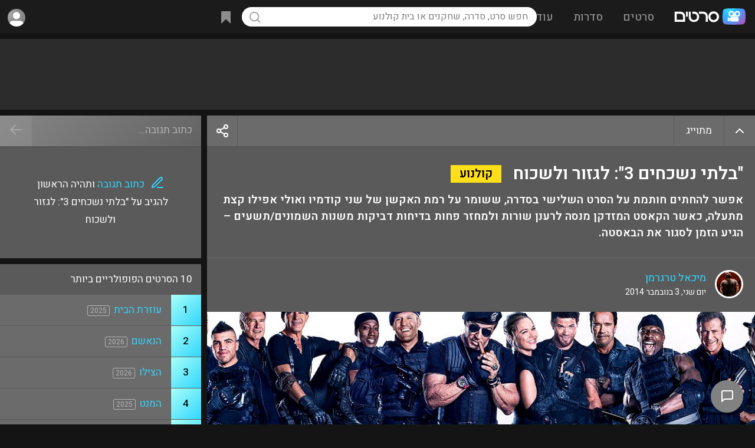

--- FILE ---
content_type: text/html; charset=UTF-8
request_url: https://www.sratim.co.il/viewnews.php?id=1766
body_size: 52411
content:
<!DOCTYPE html>
<html lang="he">
<head><!-- Google tag (gtag.js) -->
<script async src="https://www.googletagmanager.com/gtag/js?id=G-E5V7L0HXTM"></script>
<script>
  window.dataLayer = window.dataLayer || [];
  function gtag(){dataLayer.push(arguments);}
  gtag('js', new Date());
  gtag('config', 'G-E5V7L0HXTM');
</script><meta name="viewport" content="width=device-width, height=device-height, initial-scale=1, maximum-scale=5, user-scalable=1">
<meta name="theme-color" content="#169dff">
<link rel="apple-touch-icon" sizes="180x180" href="/apple-touch-icon.png">
<link rel="icon" type="image/png" sizes="32x32" href="/favicon-32x32.png">
<link rel="icon" type="image/png" sizes="16x16" href="/favicon-16x16.png">
<link rel="manifest" href="/site.webmanifest">
<title>&quot;בלתי נשכחים 3&quot;: לגזור ולשכוח - חדשות קולנוע - סרטים</title><meta name="rating" content="general"><meta name="robots" content="index,follow"><meta name="robots" content="index,all"><meta name="classification" content="movies,entertainment,tickets,dvd,games,video,merchandise,stores,purchase"><meta name="audience" content="all"><meta http-equiv="Organization" content="Sratim - The Israeli Movies and TV Shows Portal"><meta http-equiv="Author" content="Eliran Mishal, Sratim - The Israeli Movies and TV Shows Portal"><meta http-equiv="Distribution" content="Global"><meta http-equiv="Copyright" content="Sratim.co.il - The Israeli Movies and TV Shows Portal"><link rel="canonical" href="https://www.sratim.co.il/viewnews.php?id=1766"><style>html { height:100%; scroll-behavior:smooth;}body { min-height: 100%; margin:0; background:#141414; color:#fff; padding-top:56px; text-align:center; display:flex; flex-direction:column; justify-content:center; align-items: center;}.showerror { background:rgba(255,0,0,.15);}.showerror::after { left:0; width:22px; height:22px; line-height:22px; text-align:center; position: absolute; content: '!'; margin: 17px 19px; background:red; color:#fff; font-size:15px; font-weight:600; border-radius:22px; box-shadow:0px 1px 0px 1px rgba(0,0,0,.2);}.showerror.ltr::after { left:auto; right:0;}.noscroll { overflow:hidden;}.donotshow { display:none;}.tt-top, .tt-left, .tt-right { display:flex; position:relative;}* { box-sizing:border-box; font-family:'Heebo',arial; font-display:swap; outline:none; -moz-transition: all .2s; -webkit-transition: all .2s; transition: all .2s;}.ntran { transition:all 0s;}.slideshowimg { display:block; cursor:pointer; min-width:200px; min-height:200px; max-width:100%; max-height:calc(88vh - 120px); background:url('https://cdn.sratim.co.il/ui/loadingsearch.gif'), #3a3a3a; background-position:center center; background-size:50px 50px; background-repeat:no-repeat;}a { text-decoration:none; color:#30d6ff;}.acol { color:#30d6ff; cursor:pointer;}p { margin:0;}table, tr, td { padding:0; margin:0; border-spacing: 0; border-collapse: separate;}*::-webkit-scrollbar { width:12px; height:5px;}*::-webkit-scrollbar-track { border-radius: 8px; background:transparent;}*::-webkit-scrollbar-thumb { height: 56px; background-clip: content-box; background: rgba(255,255,255,.5);}.tinyscroll::-webkit-scrollbar { width:5px;}.tinyscroll::-webkit-scrollbar-track { border-radius:3px; background:transparent;}.tinyscroll::-webkit-scrollbar-thumb { background:rgba(255,255,255,.3);  border-radius:4px; cursor:pointer;}.alignopp { text-align:left;}.optionsisopen { opacity:1!important;}.addtowatchlist > .options { position: absolute; z-index: 10; right: 0; top: 100%; background: #069bda; color: #FFF; box-shadow:-2px 5px 5px rgb(0,0,0,.2); border-radius:2px; border-top-right-radius:0; overflow:hidden;}.addtowatchlist.selected.optionsisopen { background:url("[data-uri]") #fc25a0; background-size:24px 24px; background-position:center; background-repeat:no-repeat;}.title_cover_img .addtowatchlist > .options { width:100%; border-radius:0px; background: rgb(134,134,134); background: -moz-linear-gradient(-45deg, rgba(134,134,134,1) 0%, rgba(99,99,99,1) 100%); background: -webkit-linear-gradient(-45deg, rgba(134,134,134,1) 0%,rgba(99,99,99,1) 100%); background: linear-gradient(135deg, rgba(134,134,134,1) 0%,rgba(99,99,99,1) 100%); filter: progid:DXImageTransform.Microsoft.gradient( startColorstr='#868686', endColorstr='#636363',GradientType=1 ); font-size:14px;}.addtowatchlist.selected > .options > div.selected, .title_cover_img_watchlist_checked > .options > div.selected { background-color: #fc25a0;}.addtowatchlist > .options > div { white-space:nowrap; height:46px; line-height:46px; border-bottom:1px solid rgba(0,0,0,.1);}.title_cover_img .addtowatchlist > .options > div { height:40px; line-height:40px;}.addtowatchlist > .options > div > div:nth-child(1), .addtowatchlist > .options > div > div:nth-child(2) { display:inline-block; vertical-align:top;}.addtowatchlist > .options > div > div:nth-child(2) { padding-left:25px; font-size:15px;}.addtowatchlist > .options > div > div:nth-child(1) { width:46px; height:46px; background-repeat:no-repeat!important; background-position:center!important; background-size:22px 22px!important;}.title_cover_img .addtowatchlist > .options > div > div:nth-child(1) { width:40px; height:40px; background-size:24px!important;}.addtowatchlist > .options > div:hover { box-shadow:inset 0 0 0 100px rgba(0,0,0,.1); border-bottom:1px solid transparent;}.addtowatchlist > .options > div:last-of-type { border-bottom:0;}.title-rating .item-gauge__wrapper--huge, .title-rating-abs .item-gauge__wrapper--huge { --gauge-circle-size: 35px; --score-number-font-size: 35px; --score-container-padding: 0px;}.item-gauge__wrapper--huge { --gauge-circle-size: 30px; --score-number-font-size: 30px; --score-container-padding: 0px;}.item-gauge__wrapper { position: relative; display: flex; align-items: center; flex-direction: column; text-decoration: none; padding: var(--score-container-padding); --circle-border-width: 10; --transition-length: 1s; contain: content; will-change: opacity; margin-right:8px;}.title-rating-abs .item-gauge__wrapper { margin-right:0;}.item-gauge__wrapper--pass { color: #ffffff; fill: #5a5a5a; stroke: #31cdf6; float:left;}.item-gauge__svg-wrapper { position: relative; height: var(--gauge-circle-size);}.item-gauge { stroke-linecap: round; width: var(--gauge-circle-size); height: var(--gauge-circle-size);}.item-gauge-base { opacity: 0.1; stroke: var(--circle-background); stroke-width: var(--circle-border-width);}.item-gauge-arc { fill: none; stroke: var(--circle-color); stroke-width: var(--circle-border-width); animation: load-gauge var(--transition-length) ease forwards; animation-delay: 250ms;}.item-gauge__percentage { width: 100%; height: var(--gauge-circle-size); position: absolute; font-family: var(--report-font-family-monospace); font-size: calc(var(--gauge-circle-size)*0.37 + 1.3px); line-height: 0; text-align: center; top: calc(var(--score-container-padding) + var(--gauge-circle-size)/2);}.item-gauge__percentage:empty:before { content: '?'; color:rgba(255,255,255,.35);}.sicon { display:inline-block; vertical-align:top; width:24px; height:24px; line-height:30px; background-position:center center!important; background-size:contain!important; background-repeat:no-repeat;}.sicon-text { display:inline; vertical-align:top; margin-right:10px; line-height:30px;}.sicon-text u { text-decoration:none; color:#30d6ff;}.svgbg_black_left_arrow { background:url("[data-uri]"); }.svgbg_black_right_arrow { background:url("[data-uri]"); }.svgbg_blue_ticket { background:url("[data-uri]"); }.svgbg_blue_ticket_lrg { background:url("[data-uri]"); }.svgbg_blue_mail_lrg { background:url("[data-uri]"); }.svgbg_blue_heart_lrg { background:url("[data-uri]"); }.svgbg_blue_bookmark_lrg { background:url("[data-uri]"); }.svgbg_blue_star { background:url("[data-uri]"); }.svgbg_gray_star { background:url("[data-uri]"); }.svgbg_gold_star { background:url("[data-uri]"); }.svgbg_black_star { background:url("[data-uri]"); }.svgbg_white_ticket { background:url("[data-uri]"); }.svgbg_white_play_circle { background:url("[data-uri]"); }.svgbg_white_plus { background:url("[data-uri]"); }.svgbg_white_plus_lrg { background:url("[data-uri]"); }.svgbg_plus_lrg { background:url("[data-uri]"); }.svgbg_white_check { background:url("[data-uri]"); }.svgbg_white_check_lrg { background:url("[data-uri]"); }.svgbg_white_check_light { background:url("[data-uri]"); }.svgbg_blue_play { background:url("[data-uri]"); }.svgbg_white_play { background:url("[data-uri]"); }.svgbg_white_pencil { background:url("[data-uri]"); }.svgbg_white_pencil_square { background:url("[data-uri]"); }.svgbg_blue_pencil_square { background:url("[data-uri]"); }.svgbg_blue_pencil_write { background:url("[data-uri]"); }.svgbg_white_photo { background:url("[data-uri]"); }.svgbg_white_arrowdown { background:url("[data-uri]"); }.svgbg_white_backarrow { background:url("[data-uri]"); }.svgbg_white_x { background:url("[data-uri]"); }.svgbg_white_fb { background:url("[data-uri]"); }.svgbg_color_google { background:url("[data-uri]"); }.svgbg_white_youtube { background:url("[data-uri]"); }.svgbg_purple_award { background:url("[data-uri]"); }.svgbg_white_thumbup { background:url("[data-uri]"); }.svgbg_white_thumbdown { background:url("[data-uri]"); }.svgbg_white_more { background:url("[data-uri]"); }.svgbg_white_share { background:url("[data-uri]"); }.svgbg_rank_up { background:url("[data-uri]"); }.svgbg_rank_down { background:url("[data-uri]"); }.svgbg_rank_nochange { background:url("[data-uri]"); }.svgbg_white_heart { background:url('[data-uri]'); }.svgbg_white_bell { background:url('[data-uri]'); }.svgbg_blue_bell { background:url('[data-uri]'); }.svgbg_white_bookmark { background:url('[data-uri]'); }.svgbg_white_eye { background:url('data:image/svg+xml,%3Csvg xmlns="http%3A%2F%2Fwww.w3.org%2F2000%2Fsvg" width="1em" height="1em" preserveAspectRatio="xMidYMid meet" viewBox="0 0 24 24"%3E%3Cg fill="none" stroke="white" stroke-linecap="round" stroke-linejoin="round" stroke-width="1.75"%3E%3Cpath d="M15 12a3 3 0 1 1-6 0a3 3 0 0 1 6 0Z"%2F%3E%3Cpath d="M2.458 12C3.732 7.943 7.523 5 12 5c4.478 0 8.268 2.943 9.542 7c-1.274 4.057-5.064 7-9.542 7c-4.477 0-8.268-2.943-9.542-7Z"%2F%3E%3C%2Fg%3E%3C%2Fsvg%3E'); }.svgbg_white_uneye { background:url('data:image/svg+xml,%3Csvg xmlns="http%3A%2F%2Fwww.w3.org%2F2000%2Fsvg" width="1em" height="1em" preserveAspectRatio="xMidYMid meet" viewBox="0 0 24 24"%3E%3Cpath fill="none" stroke="white" stroke-linecap="round" stroke-linejoin="round" stroke-width="1.75" d="M13.875 18.825A10.05 10.05 0 0 1 12 19c-4.478 0-8.268-2.943-9.543-7A9.97 9.97 0 0 1 4.02 8.971m5.858.908a3 3 0 1 1 4.243 4.243M9.878 9.878l4.242 4.242M9.88 9.88L6.59 6.59m7.532 7.532l3.29 3.29M3 3l3.59 3.59m0 0A9.953 9.953 0 0 1 12 5c4.478 0 8.268 2.943 9.543 7a10.025 10.025 0 0 1-4.132 5.411m0 0L21 21"%2F%3E%3C%2Fsvg%3E'); }.svgbg_white_trash { background:url('data:image/svg+xml,%3Csvg xmlns="http%3A%2F%2Fwww.w3.org%2F2000%2Fsvg" width="1em" height="1em" preserveAspectRatio="xMidYMid meet" viewBox="0 0 24 24"%3E%3Cpath fill="none" stroke="white" stroke-linecap="round" stroke-linejoin="round" stroke-width="1.75" d="m19 7l-.867 12.142A2 2 0 0 1 16.138 21H7.862a2 2 0 0 1-1.995-1.858L5 7m5 4v6m4-6v6m1-10V4a1 1 0 0 0-1-1h-4a1 1 0 0 0-1 1v3M4 7h16"%2F%3E%3C%2Fsvg%3E'); }.svgbg_white_xws { background:url('data:image/svg+xml,%3Csvg xmlns="http%3A%2F%2Fwww.w3.org%2F2000%2Fsvg" width="1em" height="1em" preserveAspectRatio="xMidYMid meet" viewBox="0 0 24 24"%3E%3Cpath fill="none" stroke="white" stroke-linecap="square" stroke-linejoin="square" stroke-width="2" d="M6 18L18 6M6 6l12 12"%2F%3E%3C%2Fsvg%3E'); }.svgbg_white_filter { background:url('data:image/svg+xml,%3Csvg xmlns="http%3A%2F%2Fwww.w3.org%2F2000%2Fsvg" width="1em" height="1em" preserveAspectRatio="xMidYMid meet" viewBox="0 0 24 24"%3E%3Cpath fill="none" stroke="white" stroke-linecap="square" stroke-linejoin="square" stroke-width="2" d="M3 4a1 1 0 0 1 1-1h16a1 1 0 0 1 1 1v2.586a1 1 0 0 1-.293.707l-6.414 6.414a1 1 0 0 0-.293.707V17l-4 4v-6.586a1 1 0 0 0-.293-.707L3.293 7.293A1 1 0 0 1 3 6.586V4Z"%2F%3E%3C%2Fsvg%3E'); }.svgbg_black_filter { background:url('data:image/svg+xml,%3Csvg xmlns="http%3A%2F%2Fwww.w3.org%2F2000%2Fsvg" width="1em" height="1em" preserveAspectRatio="xMidYMid meet" viewBox="0 0 24 24"%3E%3Cpath fill="none" stroke="black" stroke-linecap="square" stroke-linejoin="square" stroke-width="2" d="M3 4a1 1 0 0 1 1-1h16a1 1 0 0 1 1 1v2.586a1 1 0 0 1-.293.707l-6.414 6.414a1 1 0 0 0-.293.707V17l-4 4v-6.586a1 1 0 0 0-.293-.707L3.293 7.293A1 1 0 0 1 3 6.586V4Z"%2F%3E%3C%2Fsvg%3E'); }.svgbg_ranking_arrow_up { background:url('[data-uri]'); }.svgbg_ranking_arrow_down { background:url('[data-uri]'); }.svgbg_white_arrow_down { background:url('[data-uri]'); }.svgbg_white_info { background:url("[data-uri]"); }.managebut { display:none!important; cursor:pointer; opacity:.5; float:left; position:relative; width:24px; height:24px; background-size:24px!important; background-repeat:no-repeat!important; background-position:center!important; border-radius:3px;}.post-box:hover .managebut, .review-box:hover .managebut, .links-container > div:hover .managebut { display:inline-block!important;}.photo_box_img:hover .managebut, .video_box_img_container_overlay:hover .managebut { position:absolute; top:5px; left:5px; display:inline-block!important;}.links-container > div .managebut { margin-top:4px; margin-right:10px;}.managebut:hover { opacity:1; box-shadow:inset 0 0 0 100px rgba(255,255,255,.1);}.managebut > div { display:none; position:absolute; line-height:normal; left:0; top:24px; background: rgb(134,134,134); background: -moz-linear-gradient(-45deg, rgba(134,134,134,1) 0%, rgba(99,99,99,1) 100%); background: -webkit-linear-gradient(-45deg, rgba(134,134,134,1) 0%,rgba(99,99,99,1) 100%); background: linear-gradient(135deg, rgba(134,134,134,1) 0%,rgba(99,99,99,1) 100%); box-shadow:0px 20px 20px rgba(0,0,0,.35); border-radius:3px; overflow:auto; max-height:97px;}.managebut:hover > div { display:inline-block;}.managebut > div > span { display:inline-block; cursor:pointer; color:#30d6ff; font-size:14px; white-space:nowrap; padding:0 10px!important; height:34px; line-height:34px; min-width:100px;}.managebut > div > span:hover { box-shadow:inset 0 0 0 100px rgba(255,255,255,.1);}.title-ranking-sm, .movietheater-ranking-sm { display:inline-block; vertical-align:top; margin-top:2px; width:18px; height:18px; background-size:100%; background-position:center center; margin-left:8px;}.movietheater-ranking-sm { margin-top:1px;}.title-ranking-change { display:inline-block; width:15px; height:11px; opacity:.5; background-position:center; background-size: 15px;}.opacity20per { opacity:.2;}.opacity30per { opacity:.3;}#footerloadtime { position:fixed; z-index:10; bottom:20px; left:calc(50% - 40px); width:70px; background: rgb(0,0,0); background: -moz-linear-gradient(90deg, rgba(0,0,0,0.4) 0%, rgba(0,0,0,0.7) 100%); background: -webkit-linear-gradient(90deg, rgba(0,0,0,0.4) 0%, rgba(0,0,0,0.7) 100%); background: linear-gradient(90deg, rgba(0,0,0,0.4) 0%, rgba(0,0,0,0.7) 100%); filter: progid:DXImageTransform.Microsoft.gradient(startColorstr="#000000",endColorstr="#000000",GradientType=1); border:2px solid rgba(255,255,255,.35); border-radius:5px; font-size:14px; color:rgba(255,255,255,.75); padding:8px 0; border-top-left-radius:0; border-bottom-left-radius:0; bottom:70px; left:-2px; opacity:.95;}#mainmenu { display:none; position:fixed; z-index: 12; top:0; left:0; right:0; bottom:0; text-align:right; background:rgba(20,20,20,.8);}#mainmenucb:checked+#mainmenu { display:block;}#header_container > tbody > tr > td:nth-child(1) { display:none; }#header_container > tbody > tr > td:nth-child(2) { width:30%; white-space:nowrap; }#header_container > tbody > tr > td:nth-child(3) { width:40%; text-align:center; white-space:nowrap; }#header_container > tbody > tr > td:nth-child(3) table td:nth-child(2) { width:56px; }#header_container > tbody > tr > td:nth-child(4) { width:30%; text-align:left; }.mainmenu_topbar { position:absolute; z-index:2; top:0; right:0; background-image:linear-gradient(220deg,#5a5a5a,#474747); box-shadow:0 0 0 1px rgba(0,0,0,.1); width:100%; max-width:300px; height:56px; float:right;}.mainmenu_align { display:inline-block; direction:rtl; width:100%;}.mainmenu_close { float:right; display: inline-block; width:56px; height:56px; cursor: pointer;}.mainmenu_close div { display: inline-block; background:url("[data-uri]"); background-color:#fff; background-position:center center; background-repeat:no-repeat; background-size:24px 24px; vertical-align: middle; text-align: center; width: 32px; height: 32px; margin: 12px 10px; border-radius: 20px;}.mainmenu_close svg { margin-top:5px; stroke:#000; width:24px; height:24px;}.mainmenu_sections { display:inline-block; direction:rtl; margin-top:56px; width:100%; max-width:300px; height:calc(100% - 56px); overflow:auto; text-align:right; background-image:linear-gradient(220deg,#5a5a5a,#474747);}.mainmenu_section { display:inline-block; vertical-align:top; width:calc(100%);}.mainmenu_section_option { padding:0 22px;}.mainmenu_section_option svg { width:24px; height:24px; display:inline-block; vertical-align:middle; margin-left:15px; stroke:#FFF; stroke-linecap:round; stroke-width:1.1; fill:transparent;}.mainmenu_section_option > div { display:inline-block; font-size:17px; font-weight:500; color:#FFF;}.mainmenu_section_option:hover { background:rgba(255,255,255,.1);}.mainmenu_section_options { padding:10px 0; border-bottom: 1px solid rgba(0,0,0,.1);}.mainmenu_section_options a { display:block; vertical-align:middle; height:38px; line-height:38px;}#header { position:fixed; z-index:11; direction:rtl; top:0; left:0; right:0; height:56px; background:#1b1b1b; text-align:center;}.header_shadow { box-shadow: 0 1px 0px 1px rgb(0,0,0,.05), 0 1px 4px 1px rgb(0,0,0,.35);}#header * { -webkit-user-select: none; -moz-user-select: none; -ms-user-select: none; -o-user-select: none; user-select: none; -webkit-tap-highlight-color:transparent;}.header_dsk_menu_option { display:inline-block; padding: 12px 0; height: 56px; line-height: 34px;}.header_dsk_menu_option > div:nth-child(1) { font-size:19px; font-weight:500; padding:0 17px; border-radius:17px; color:rgba(255,255,255,.5);}.header_dsk_menu_option:hover > div:nth-child(1) { background:rgba(255,255,255,.1); color:rgba(255,255,255,1);}.header_dsk_menu_option > div:nth-child(2) { position:absolute; z-index:10; display:none; padding-top:15px;}.header_dsk_menu_option:hover > div:nth-child(2) { display:block;}.header_dsk_menu_option > div:nth-child(2) > div { border-radius:12px; padding:25px; line-height:100%; background-image:linear-gradient(220deg,#5a5a5a,#474747); box-shadow:4px 22px 54px 0 rgba(0,0,0,0.35);}.header_dsk_menu_option > div:nth-child(2) > div > div { display:table-cell; width:150px;}.header_dsk_menu_option > div:nth-child(2) > div:nth-child(1) > div { width:200px;}.header_dsk_menu_option > div:nth-child(2) > div > div > div { color:rgba(255,255,255,.5); font-size:16px; padding:2px 5px 16px 5px;}.header_dsk_menu_option > div:nth-child(2) > div > div > a { display:block; padding:7px 5px; color:#FFF; font-size:17px; font-weight:100;}.header_dsk_menu_option > div:nth-child(2) > div > div:nth-child(1) > a { font-weight:500;}.header_dsk_menu_option > div:nth-child(2) > div > div > a:hover { color:#30d6ff;}.header_align { display:inline-block; text-align:center; width:100%; }#header_container { display:table; width:100%; vertical-align:top; height:56px; line-height:56px; text-align:right;}.header_menu_but { display:inline-block; cursor:pointer; vertical-align:top; text-align:center; width:56px; height:56px;}.header_menu_but div { display:inline-block; width:27px; height:27px; vertical-align:middle; background:url("[data-uri]"); background-repeat:no-repeat; background-position:center; opacity:.5; border-radius:20px;}.header_search_but { cursor:pointer; vertical-align:top; text-align:center; width:34px; height:34px; margin:11px 0 11px 11px; border-radius:20px;}.header_search_but svg { vertical-align:top; margin-top:6px; opacity:.5;}.header_menu_logo { display:inline-block; vertical-align:top; height:56px; width:100%; max-width:154px; background:url('https://cdn.sratim.co.il/ui/2021logo_wht.svg'); background-position:center center; background-size:121px; background-repeat:no-repeat;}.header_menu_search { position:relative; display:inline-block; vertical-align:top;}.header_menu_search_results { position:absolute; overflow:hidden; text-align:right; right:0; left:0; top:66px; height: auto; line-height: normal; background:#252525; border-radius:5px; vertical-align:top; color:#999; box-shadow:1px 1px 8px rgba(0,0,0,.75);}.header_menu_search_results_container { overflow-y:auto; max-height:500px;}.header_menu_search_results_container .search_result { min-height:28px; border-bottom:1px solid rgba(255,255,255,.05);}.header_menu_search_results_container a:last-of-type .search_result { border-bottom:0;}.header_menu_search_results_loading { background:url('https://cdn.sratim.co.il/ui/loadingsearch.gif'); background-position:center center; background-size:contain; background-repeat:no-repeat; height:46px;}.header_menu_search_results_type { height:46px; line-height:46px; padding:0 12px; text-align:center;}.search_overlay { display:none; position:absolute; background:rgba(0,0,0,0); top:0; bottom:0; left:0; right:0; z-index:10;}.search_empty { padding:15px; font-size:14px; text-align:center;}.search_result { padding:8px;}.search_result:hover, a:focus .search_result { background:rgba(255,255,255,.1);}.search_result_title_cover_img_container { display:inline-block; width:100%; max-width:48px; max-height:71px; vertical-align:top;}.search_result_title_cover_img { position:relative; display:inline-block; width:100%; padding-top:147.7%!important; background-position:center center!important; background-repeat:no-repeat!important; background-size:cover!important; box-shadow:inset 0 0 0 200px rgba(0,0,0,0), inset 0 0 0 1px rgba(255,255,255,.2);}.search_result_title_mt_cover_img { background-size:contain!important;}.search_result_title_cover_info { display:inline-block; vertical-align:top; padding:1px 12px 1px 3px; width:calc(100% - 50px);}.search_result_title_cover_info_name { display:inline-block; padding-left:8px; font-size:17px;}.title-icon-service { display:inline-block; vertical-align:middle; width:24px; height:24px; background-size:contain; margin-right:5px;}.search_result_title_cover_info .title-icon-service { float:left;}.search_result_title_cover_icon, .search_result_title_cover_actors, .search_result_title_cover_genre { font-size:14px; color:rgba(255,255,255,.5); width:calc(100%); white-space: nowrap; overflow: hidden; text-overflow: ellipsis;}.search_result_title_cover_genre { font-size:12px;}.search_result_title_cover_icon { display:inline-block; direction:ltr; vertical-align:middle; width:auto; color:rgba(255,255,255,.4); border:1px solid rgb(255 255 255 / .4); border-radius:3px; padding:0 3px; font-size:11px; height:16px; line-height:15px; margin-left:4px;}.searchmob_container { display:none; position:fixed; z-index:11; top:0; left:0; right:0; height:56px; background:#323232;}.searchmob_container input { width:100%; background:transparent; direction:rtl; font-size:17px; padding:0 15px; height:55px; color:#FFF;}.searchmob_close { position:absolute; top:0; left:0; height:56px; width:56px; padding-top:16px; text-align:center;}#footer { flex-shrink: 0; width:100%; background-size:cover!important; background-position:top center!important; display:block; text-align:center; vertical-align:top; min-height:300px;}#footer > div { display:inline-grid; width:100%; min-height:300px;}#footer > div > div { display: inline-block; justify-content: center; align-items: center;}#footer > div > div:nth-child(1) { padding-top:40px;}#footer > div > div:nth-child(2) { padding-bottom:20px;}#footer > div > div:nth-child(3) { padding-bottom:50px;}.footer_icons { display:inline-block; direction:ltr; width:100%;}.footer_icons > a { display:inline-block; width:58px; height:58px; padding:10px; margin:10px 5px; border-radius:100%;}.footer_icons > a > svg { margin-top:3px; width:32px; height:32px; fill:#FFF;}.footer_links, .footer_lngs, .footer_copy { direction:rtl;}.footer_links { margin:5px;}.footer_links a { font-size:17px; display:inline-block; margin:10px;}.footer_lngs a, .footer_lngs b { display:inline-block; margin:12px 8px; font-size:14px;}.footer_lngs b { text-decoration:underline;}.footer_copy { opacity:.75; font-size:15px;}.gray-manage-but { cursor:pointer; display:inline-block; font-size:14px; height:32px; line-height:32px; padding:0 12px; color:#FFF!important; background:rgba(0,0,0,.25); margin:0 0 4px 4px;}.gray-manage-but:hover { background:rgba(0,0,0,.35);}.user-icons > input[type=radio] { display:none;}.user-icons > input[type=radio]+label { display:inline-block; position:relative; cursor:pointer; vertical-align:top; margin: 7px; width:calc(20% - 14px); aspect-ratio: 1 / 1; box-sizing: border-box; opacity:.3; background-size:cover!important; background-repeat:no-repeat!important; background-position:center!important; border-radius:150px; box-shadow:0 0 0 3px rgba(255,255,255,1);}.user-icons > input[type=radio]:checked+label, .user-icons > input[type=radio]+label:hover { opacity:1; filter:none; box-shadow:0 0 0 3px rgba(255,255,255,1);}input[type=text],input[type=password] { border:0; outline-width:0;}input::placeholder { color: rgba(0,0,0,.5); opacity: 1; }input:-ms-input-placeholder { color: rgba(0,0,0,.5); }input::-ms-input-placeholder { color: rgba(0,0,0,.5); }input[type=text]:focus,input[type=password]:focus,select:focus,textarea:focus { box-shadow: 0px 0px 0px 2px #00b2ed; transition: box-shadow .35s, border .35s; -ms-transition: box-shadow .35s, border .35s; -moz-transition: box-shadow .35s, border .35s; -webkit-transition: box-shadow .35s, border .35s; -o-transition: box-shadow .35s, border .35s; outline: none;}.mcontainer select:has(option:checked[value='']), .mcontainer input[type=text]:invalid { box-shadow:0px 0px 0px 2px #ffeb3b; background:rgba(255,255,0,.15);}#search { background:url("[data-uri]"),rgba(255,255,255,1); background-size:22px 22px; background-repeat:no-repeat; background-position:11px center; border-radius:20px; color:#000; height:33px; line-height:33px; font-size:16px; padding:0 15px; width:30vw; min-width:500px;}#search:focus, #search:hover { background-color:white; box-shadow:0 0 8px 0px rgb(48, 214, 254), 0 0 0 2px rgb(48, 214, 254)!important;}.header_menu_mycontent { position:relative; display:inline-block; white-space:nowrap; vertical-align:middle; cursor:pointer; height:56px; font-size:15px;}.header_menu_mycontent > div { display:inline-block; border-radius:20px; height:34px; padding:0 8px; margin:11px 7px;}.header_menu_mycontent .header_menu_mycontent_icon { display:inline-block; width:24px; height:24px; vertical-align:top; margin:5px 0; opacity:.5;}.header_menu_mycontent_counter { display:inline-block; color:#FFF; vertical-align:top; height:20px; line-height:21px; padding:0 6px; font-weight:500; background: #fc25a0; margin-top:7px; margin-right:6px; border-radius: 10px;}.header_menu_mycontent_counter:empty { display:none;}.header_menu_user { display:inline-block; position:relative; white-space:nowrap; cursor:pointer; height:56px; line-height:56px; width:56px; text-align:center; font-size:15px; font-weight:500;}.header_menu_user > input[type=checkbox] { display:none;}#usermenu:checked+.usermenu_container { display:block;}.header_menu_user .header_menu_arrow { opacity:.5; display:inline-block; width:24px; height:24px; background:url("[data-uri]"); margin:5px;}.header_menu_user_guest { display:inline-block; position:relative; cursor:pointer; float:left; height:34px; line-height:33px; font-size:14px; font-weight:bold; margin:11px 0; padding:0 8px; border-radius:4px;}.usermenu_container { display:none; position:absolute; top:56px; left:0; width:330px; padding:0; background:#252525; box-shadow:1px 1px 8px rgba(0,0,0,.3); border-radius:5px; overflow:auto; max-height:500px; text-align:right;}.usermenu_container > a > div, .usermenu_container > div { padding:0 15px; font-size:15px; font-weight:normal; height:38px; line-height:38px; border-bottom:1px solid rgba(255,255,255,.05);}.usermenu_container .firstopt { padding:0 15px; height:42px; line-height:42px; border-bottom:1px solid rgba(255,255,255,.05); background:rgba(255,255,255,.1);}.usermenu_container > a:last-of-type > div { border-bottom:0;}.usermenu_container .header_usermenu_option_username { font-size:16px; white-space:nowrap; overflow:hidden; text-overflow:ellipsis;}.usermenu_container .header_usermenu_option_useremail { color:rgba(255,255,255,.5); float:left; font-size:13px; white-space:nowrap; overflow:hidden; text-overflow:ellipsis; max-width:50%;}.header_menu_user_icon { display:inline-block; vertical-align:middle; background:url("https://cdn.sratim.co.il/images/users/ui/g_med.jpg"),#8d8d8d; background-position:center; background-size:cover; background-repeat:no-repeat; width:30px; height:30px; margin:4px; border-radius:34px;}.header_menu_user_icon svg { width:24px; height:23px; margin:2px 1px 2px 1px!important; stroke:#333;}.header_menu_user_text { display:inline-block; vertical-align:top; margin:0 5px; white-space: nowrap; overflow: hidden; text-overflow: ellipsis; max-width:100px; direction:ltr;}.header_menu_user svg { display:inline-block; margin:5px;}#content_container { position:relative; flex: 1 0 auto; direction:rtl; width:100%; text-align:center;}.content_container_addtopspace { padding-top:20px;}#content_container_width { display:inline-block; flex: 1 0 auto; width:calc(100%); max-width:1430px; text-align:right;}.content_container_padding { padding:15px;}.news_box { display:inline-block; margin:5px; width:calc(100% / 5 - 10px);}.news_box_container { position:relative; display:inline-block; width:100%; padding-top: 155%; background: #828282; background: -moz-linear-gradient(-45deg, #828282 0%, #686868 100%); background: -webkit-linear-gradient(-45deg, #828282 0%,#686868 100%); background: linear-gradient(135deg, #828282 0%,#686868 100%); filter: progid:DXImageTransform.Microsoft.gradient( startColorstr='#828282', endColorstr='#686868',GradientType=1 ); background-position:center center!important; background-size:100% 100%!important; box-shadow:inset 0 0 100px 200px rgba(0,0,0,.0); transition:all 5s!important; }.news_box_bg { position:absolute; top:0; right:0; left:0; bottom:0; background: rgb(0,0,0); background: -moz-linear-gradient(180deg, rgba(0,0,0,0.5) 0%, rgba(0,0,0,0.2) 10%, rgba(0,0,0,0) 30%, rgba(0,0,0,0.25) 50%, rgba(0,0,0,0.75) 70%); background: -webkit-linear-gradient(180deg, rgba(0,0,0,0.5) 0%, rgba(0,0,0,0.2) 10%, rgba(0,0,0,0) 30%, rgba(0,0,0,0.25) 50%, rgba(0,0,0,0.75) 70%); background: linear-gradient(180deg, rgba(0,0,0,0.5) 0%, rgba(0,0,0,0.2) 10%, rgba(0,0,0,0) 30%, rgba(0,0,0,0.25) 50%, rgba(0,0,0,0.75) 70%); filter: progid:DXImageTransform.Microsoft.gradient(startColorstr="#000000",endColorstr="#000000",GradientType=1); box-shadow:inset 0 0 0 1px rgba(255,255,255,.35);}.news_box_top { position:absolute; top:16px; right:16px; left:16px; height:37px; line-height:37px;}.news_box_ranking_from { float:left; display:inline-block; vertical-align:top; color:rgba(255,255,255,.5); font-size:13px; font-weight:300; margin:2px;}.news_box_ranking_star { float:left; display:inline-block; margin:2px 6px 2px 2px; width:24px; height:24px;}.news_box_ranking_at { float:left; display:inline-block; vertical-align:top; color:#FFF; font-size:20px;}.news_box_top .news_box_ranking_at, .news_box_top .news_box_ranking_from { line-height:32px;}.news_box_bottom { position:absolute; bottom:45px; right:20px; left:20px;}.news_box_bottom_text { margin-bottom:15px; font-size:27px; font-weight:500; line-height:110%; color:#FFF;}.news_box_bottom_text_large { display:none; font-size:15px; overflow: hidden; text-overflow: ellipsis; padding:5px;}.news_box_bottom_cat { position:absolute; right:20px; bottom:20px; color:#000; background:#ffde1a; padding:0 15px; font-size:18px; font-weight:500;}.user_icon_circle { display:inline-block; vertical-align:top; width:33px; height:33px; background: #666666; background-position:center center!important; background-size:contain!important; border:2px solid #FFF; border-radius:33px;}.section_title { display:table; width:100%; padding:40px 5px 8px 5px; font-size:23px;}.section_menu_sticky * { -webkit-user-select: none; -moz-user-select: none; -ms-user-select: none; -o-user-select: none; user-select: none;}.section_menu_sticky { padding:15px 5px; position:sticky; z-index:4; display:block; width:100%; top:56px; background:#141414; white-space:nowrap;}.section_menu_sticky::-webkit-scrollbar { display: none;}.section_menu_sticky h1, .section_menu_sticky span { display:inline-block; font-size:17px; font-weight:500; padding:0; margin:0;}.section_menu_sticky > div { position:relative; cursor:pointer; display:inline-block; background-color:#717171; padding:0 15px 0 48px; height:38px; line-height:38px; background-size:24px!important; background-repeat:no-repeat!important; background-position:12px 7px!important; margin-left:10px;}.section_menu_sticky > div:hover > div { display:inline-block;}.section_menu_sticky > div:last-of-type { margin-left:0;}.section_menu_sticky > div:hover { box-shadow:inset 0 0 100px rgba(255,255,255,.1);}.section_menu_sticky > div > div { display:none; position:absolute; z-index:3; right:0; top:38px; background: rgb(134,134,134); background: -moz-linear-gradient(-45deg, rgba(134,134,134,1) 0%, rgba(99,99,99,1) 100%); background: -webkit-linear-gradient(-45deg, rgba(134,134,134,1) 0%,rgba(99,99,99,1) 100%); background: linear-gradient(135deg, rgba(134,134,134,1) 0%,rgba(99,99,99,1) 100%); min-width:100%; max-height:400px; overflow:auto; box-shadow:0px 20px 20px rgba(0,0,0,.35);}.section_menu_sticky > div > div > input { display:none;}.section_menu_sticky > div > div > label { cursor:pointer; display:block; font-size:16px; height:38px; line-height:38px; padding:0 12px 0 35px; white-space:nowrap;}.section_menu_sticky > div > div > label:hover { box-shadow:inset 0 0 0 100px rgba(255,255,255,.1);}.section_menu_sticky > div > div > input:checked+label { background:#30d6ff; color:#717171;}.section_title h2 { display:inline-block; margin:0; padding:0; font-size:23px; font-weight:400; white-space:nowrap; color:#FFF;}.section_title_text { display:table-cell; vertical-align:top; padding-left:20px;}.section_title_related_links { display:flex; flex-wrap: nowrap;  vertical-align:top; overflow-x:auto; text-align:left; float:left;}.section_title_related_links::-webkit-scrollbar { height:0;}.section_title_link { display:inline-block; font-size:16px; margin-top:8px; margin-right:15px;}.titlelist { position:relative; z-index:1; margin-bottom:50px;}.titlelist-noresults { text-align:center; font-size:17px; font-weight:300; color:#999; background:#5a5a5a; padding:30px; margin:5px;}.section_title_related_links a { flex: 0 0 auto; color:#FFF;}.section_title_related_links a:first-child { margin-right:0!important;}.section_flex { display:flex; align-items:center; justify-content: center; margin:5px; background:#5a5a5a; text-align:center;}.section_flex > div { flex:1; text-align:right;}.section_mycontent_icon { display:inline-block; width:55px; height:55px; background-size:24px; background-repeat:no-repeat; background-position:center; opacity:.5;}.section_flex_mycontent > div > div:nth-child(1) { vertical-align:middle;}.section_flex_mycontent > div > div:nth-child(2) { display:inline-block; font-size:18px; }.section_watchlist_flex_but { float:left; display:inline-block; cursor:pointer; padding:0 20px; height:55px; line-height:55px; color:#FFF; font-size:17px; font-weight:500; border-right:1px solid #1b1b1b;}.section_watchlist_flex_but:hover { box-shadow:inset 0 0 0 500px rgba(0,0,0,.1);}.section_flex_but { display:inline-block; cursor:pointer; padding:0 20px; height:34px; line-height:34px; background:#fc25a0; color:#FFF; font-size:17px; font-weight:500; border-radius:4px; box-shadow:0 1px 0 1px rgba(0,0,0,.25);}.section_content { position:relative;}.section_content_container { white-space:nowrap; overflow-x:auto; overflow-y:hidden; scrollbar-width: none;}.section_content_container * { white-space:normal;}.section_content_slide { white-space:nowrap; transform:translate(0px,0px);}.section_content_container::-webkit-scrollbar { width: 0 !important; height: 0!important; }.section_content_container { overflow: -moz-scrollbars-none; -ms-overflow-style: none; }.section_arrow_next, .section_arrow_previous { position:absolute; display:inline-block; cursor:pointer; top:0; bottom:0; margin-top:auto; margin-bottom:auto; height:100px; left:-7px; width:25px; background:rgba(0,0,0,1); box-shadow:inset 0 0 0 2px rgba(255,255,255,.5), 0 0 10px 0px rgba(0,0,0,.5); border-radius:4px;}.section_arrow_next > div { display:inline-block; width:30px; height:30px; background:url("[data-uri]"); background-size:30px 30px; background-repeat:no-repeat; background-position:center center;}.section_arrow_previous > div { display:inline-block; width:30px; height:30px; background:url("[data-uri]"); background-size:30px 30px; background-repeat:no-repeat; background-position:center center;}.section_arrow_previous { left:auto; right:-7px;}.section_content_type_titles .section_arrow_next, .section_content_type_titles .section_arrow_previous { top:30%; bottom:59%;}.section_content_type_videos .section_arrow_next, .section_content_type_videos .section_arrow_previous { top:21%; bottom:50%; height:60px;}.section_content_type_people .section_arrow_next, .section_content_type_people .section_arrow_previous { top:32%; bottom:38%;}.section_content_type_photos .section_arrow_next, .section_content_type_photos .section_arrow_previous { top:32%; bottom:32%;}.section_arrow_next > div, .section_arrow_previous > div { width: 100%; height: 100%; opacity:.5;}.title_cover_img_watchlist > div:nth-child(1), .title_cover_img_watchlist_checked > div:nth-child(1) { opacity:.5; position:absolute; z-index:1; display:inline-block; width:39px; top:-27px; right:0; height: 89px; overflow:hidden; font-size:46px;}.title_cover_img_watchlist > div:nth-child(1):before, .title_cover_img_watchlist_checked > div:nth-child(1):before, .title_cover_img_watchlist > div:nth-child(1):after, .title_cover_img_watchlist_checked > div:nth-child(1):after { content:''; display:block; position:absolute; left:-39px; border-top:.5em solid transparent; border-right:1em solid transparent; border-bottom:1em solid #FFF; border-left:1em solid transparent; transform:rotate(-43deg);}.title_cover_img_watchlist > div:nth-child(1):after, .title_cover_img_watchlist_checked > div:nth-child(1):after { transform:rotate(43deg); margin-left:23px;}.title_cover_img_watchlist > div:nth-child(2), .title_cover_img_watchlist_checked > div:nth-child(2) { opacity: .75; position: absolute; z-index:2; display: inline-block; width: 37px; top: -23px; right: 1px; margin-bottom: 0px; height: 85px; overflow: hidden; font-size: 43px;}.title_cover_img_watchlist > div:nth-child(2):before, .title_cover_img_watchlist_checked > div:nth-child(2):before, .title_cover_img_watchlist > div:nth-child(2):after, .title_cover_img_watchlist_checked > div:nth-child(2):after { content:' '; display:block; position:absolute; left:-38px; border-top:.5em solid transparent; border-right:1em solid transparent; border-bottom:1em solid #fc25a0; border-left:1em solid transparent; transform:rotate(-45deg);}.title_cover_img_watchlist > div:nth-child(2):after, .title_cover_img_watchlist_checked > div:nth-child(2):after { transform:rotate(45deg); margin-left:25px;}.title_cover_img_watchlist[watchstatus="1"] > div:nth-child(2), .title_cover_img_watchlist_checked[watchstatus="1"] > div:nth-child(2), .title_cover_img_watchlist[watchstatus="0"] > div:nth-child(2), .title_cover_img_watchlist_checked[watchstatus="0"] > div:nth-child(2) { opacity:1;}.title_cover_img_watchlist[watchstatus="1"] > div:nth-child(2):before, .title_cover_img_watchlist_checked[watchstatus="1"] > div:nth-child(2):before, .title_cover_img_watchlist[watchstatus="1"] > div:nth-child(2):after, .title_cover_img_watchlist_checked[watchstatus="1"] > div:nth-child(2):after { border-bottom:1em solid #fc25a0;}.title_cover_img_watchlist[watchstatus="2"] > div:nth-child(2):before, .title_cover_img_watchlist_checked[watchstatus="2"] > div:nth-child(2):before, .title_cover_img_watchlist[watchstatus="2"] > div:nth-child(2):after, .title_cover_img_watchlist_checked[watchstatus="2"] > div:nth-child(2):after,.title_cover_img_watchlist[watchstatus="3"] > div:nth-child(2):before, .title_cover_img_watchlist_checked[watchstatus="3"] > div:nth-child(2):before, .title_cover_img_watchlist[watchstatus="3"] > div:nth-child(2):after, .title_cover_img_watchlist_checked[watchstatus="3"] > div:nth-child(2):after { border-bottom:1em solid #5a5a5a;}.title_cover, .title_load { position:relative; overflow:hidden; display:inline-block; vertical-align:top; margin:5px; width:calc(100% / 7 - 10px);}.adspace-browse { position:relative; overflow:hidden; display:block; vertical-align:top; margin:5px; width:calc(100% - 10px); text-align:center;}.adspace-browse > .adsbygoogle { position:relative; width:728px; height:90px; vertical-align:top; text-align:center;}.adspace-header { max-width:1430px; margin:10px 0; text-align:center; background:rgba(255,255,255,.1);}.adspace-header > .adsbygoogle { height:120px;} .movietheater_box { position:relative; overflow:hidden; display:inline-block; vertical-align:top; margin:5px; width:calc(100% / 7 - 10px); text-align:center;}.title_load > div { padding-top:147.7%; padding-bottom:79px; background:#5a5a5a; animation: loadingbg 1.5s infinite linear;}@keyframes loadingbg { 0% {background:#242424;} 50% {background:#3a3a3a;} 100% {background:#242424;}}.title_cover_img { position:relative; width:100%; padding-top:148%; background-position:center center!important; background-repeat:no-repeat!important; background-size:cover!important; box-shadow:inset 0 0 0 1px rgba(255,255,255,.35), inset 0 0 0 0 transparent;}.title_cover > a > img { width:100%; height:auto; position:absolute; top:0;}.movietheater_box_img { position:relative; width:100%; padding-top:147.7%; background-position:center 47%!important; background-repeat:no-repeat!important; background-color:#FFF; background-size:60%!important; box-shadow:inset 0 0 0 1px rgba(255,255,255,.35), inset 0 0 0 0 transparent;}.movietheater_box_img div, .movietheater_cover div { position:absolute; color:#124d92; font-size:20px; font-weight: 500; left: 50%; bottom:26%; transform: translate(-50%, 0); white-space:nowrap;}.movietheater_box_info { padding:6px; background:#717171; text-overflow:ellipsis; color:#FFF; font-size:15px; font-weight:500;}.movietheater_box_text { display:inline-block; overflow:hidden; vertical-align:top; white-space:nowrap; text-overflow:ellipsis; max-width:calc(100%);}.title_cover_img_watchlist { opacity:0;}.title_cover_img_watchlist, .title_cover_img_watchlist_checked { position:absolute; top:0; right:0; left:0;}.title_cover_img_watchlist > div:nth-child(3), .title_cover_img_watchlist_checked > div:nth-child(3) { position:absolute; z-index:3; width:40px; height:44px; background-size:24px; background-repeat:no-repeat; background-position:center; top:0; right:0;}.title_cover_img_watchlist_checked div:nth-child(3) { background-size:24px; background-position:center; background-repeat:no-repeat;}.title_cover_img_watchlist_checked div:nth-child(3).svgbg_white_thumbup { background-position:center 9px!important;}.title_cover_img_watchlist_checked div:nth-child(3).svgbg_white_thumbdown { background-position:center 11px!important;}.title-icon, .title-icon-filled, .title-icon-imdb { display: inline-block; font-size: 12px; padding: 0 4px; text-align: center; min-width: 17px; border: 1px solid #FFF; border-radius: 3px; height: 18px; line-height: 17px; margin-left: 5px; opacity: .5;}.title-icon-filled { background:#FFF; color:#5a5a5a;}.title-icon-filled-imdb { background:#FFF; color:#5a5a5a;}.watchlist-empty > div { display:table-cell; vertical-align:top; padding:30px;}.watchlist-empty > div:nth-child(1) { width:25%; background-position:center center; background-size: 50% 50%; background-repeat:no-repeat;}.watchlist-empty > div:nth-child(2) { width:75%; text-align:right; color:#fff; font-size:15px;}.watchlist-row a { margin-left:10px;}.watchlist-row .title-icon { line-height:18px; color:#fff; opacity:.5;}.title-extra { font-size:13px;}.watchlist-row > div:nth-child(3) { text-align:left!important; padding-left:18px!important;}.title_cover_soon { text-align:center; padding:5px; font-size:15px; font-weight:500; background:rgb(169, 255, 247); background:-moz-linear-gradient(-45deg, rgba(169, 255, 247,1) 0%, rgba(48, 214, 254,1) 100%); background:-webkit-linear-gradient(-45deg, rgba(169, 255, 247,1) 0%,rgba(48, 214, 254,1) 100%); background:linear-gradient(135deg, rgb(169, 255, 247) 0%,rgb(48, 214, 254) 100%); filter:progid:DXImageTransform.Microsoft.gradient( startColorstr='#fbfe30', endColorstr='#ffc430',GradientType=1 ); color:#5a5a5a;}.title_cover_tickets { text-align:center; padding:5px; font-size:15px; font-weight:500; background: rgb(255,120,30); background: rgb(255,145,28); background: -moz-linear-gradient(90deg, rgba(255,145,28,1) 0%, rgba(255,92,30,1) 100%); background: -webkit-linear-gradient(90deg, rgba(255,145,28,1) 0%, rgba(255,92,30,1) 100%); background: linear-gradient(90deg, rgba(255,145,28,1) 0%, rgba(255,92,30,1) 100%); filter: progid:DXImageTransform.Microsoft.gradient(startColorstr="#ff911c",endColorstr="#ff5c1e",GradientType=1); color:#FFF;}.title_cover_ranking { position:relative; text-align:center; padding:5px; font-size:15px; font-weight:500; color:#000; background: rgb(169,255,247); background: -moz-linear-gradient(135deg, rgba(169,255,247,1) 0%, rgba(48,214,254,1) 100%); background: -webkit-linear-gradient(135deg, rgba(169,255,247,1) 0%, rgba(48,214,254,1) 100%); background: linear-gradient(135deg, rgba(169,255,247,1) 0%, rgba(48,214,254,1) 100%); filter: progid:DXImageTransform.Microsoft.gradient(startColorstr="#a9fff7",endColorstr="#30d6fe",GradientType=1);}.title_cover_ranking .title-ranking-change { width:11px; height:9px; background-size:12px; opacity:.5;}.title_cover_ranking .title-ranking-desc { display:inline-block; border-right:1px solid rgba(0,0,0,.15); margin-right:11px; padding-right:11px; font-size:13px; color:rgba(0,0,0,.5); height:18px; line-height:18px; vertical-align:top; margin-top:2px;}.title_cover_info { position:relative; background: #717171; padding:9px 0 8px 0;}.title_cover_info .item-gauge__wrapper--pass, .title_cover_info_s .item-gauge__wrapper--pass { margin-left:8px;}.title_cover_info_s { position:relative; height:47px; background: #717171; padding:9px 0;}.title_cover_info_name, .title_cover_info_name_mt { font-size:17px; line-height:17px;}.title_cover_info_name a { display:flex; flex-wrap: wrap; white-space: nowrap; -webkit-mask-image: -webkit-gradient(linear, calc(20%) center, calc(0%) center, from(rgba(0,0,0,1)), to(rgba(0,0,0,0))); color:#FFF;}.title_cover_info_name_mt a { color:#FFF;}.title_cover_info_name_flow { display:inline-block; position:relative; animation: 3s ease 0s infinite alternate movename;}.title_cover_info_name a > div { padding:6px 10px 6px 5px; white-space:nowrap;}.title_cover_info_name a > div > div { display: inline-block; font-size: 12px; padding: 0 4px; text-align: center; margin-right:3px; min-width: 17px; border: 1px solid #FFF; border-radius: 3px; height: 18px; line-height: 17px; margin-left: 5px; opacity: .5;}@keyframes movename { 0%, 25% { will-change:transform, left, right; transform: translateX(0%); right: 0; left: 100%; } 75%, 100% { will-change:transform, left, right; transform: translateX(100%); right:100%;  left: 0; }}.title_cover_info_button { margin:12px 8px 0 8px; font-size: 14px; height: 31px; background:rgba(255,255,255,.1); text-align: center;}.title_cover_info_button .title_cover_info_button_play { display:inline-block; width:24px; height:24px; background:url("[data-uri]"); vertical-align:top; margin-top:3px; margin-left:5px; fill:#30d6ff;}.title_cover_info_button .title_cover_info_button_ticket { display:inline-block; width:24px; height:24px; background:url("[data-uri]"); vertical-align:top; margin-top:3px; margin-left:5px; fill:#30d6ff;}.title_cover_info_button_text { display:inline-block; vertical-align:top; margin-top:4px; color:#30d6ff;}.g-res-menu-paging { margin:50px 20px; text-align:center;}.g-res-menu-paging > a, .g-res-menu-paging > b { display:inline-block; padding:0 11px; height:32px; line-height:32px; background:#5a5a5a; color:#FFF; font-size:17px; font-weight:500; margin:3px;}.g-res-menu-paging > b { background:#FFF; color:#272727; cursor:default;}.g-res-menu-paging > a:hover { background:#30d6ff; color:#272727;}.tscircle { float:left; position:relative; margin-right:5px;}.tscirclecontainer { position:absolute; direction:ltr; top:8px; left:1px; right:0; text-align:center;}.tscirclenum, .tscirclena { display:inline-block; vertical-align:top; font-size:12px;}.tscirclena { color:rgba(255,255,255,.4);}.tscirclepr { display:inline-block; vertical-align:top; margin-top:-3px; font-size:4.5px;}.video_box { display:inline-block; vertical-align:top; width:calc(100% / 4 - 10px); margin:5px;}.video_box_img_container { position:relative; direction:ltr; cursor:pointer; padding-top: 56.25%; background: #828282; background: -moz-linear-gradient(-45deg, #828282 0%, #686868 100%); background: -webkit-linear-gradient(-45deg, #828282 0%,#686868 100%); background: linear-gradient(135deg, #828282 0%,#686868 100%); filter: progid:DXImageTransform.Microsoft.gradient( startColorstr='#828282', endColorstr='#686868',GradientType=1 ); background-position: center center!important; background-size: cover!important;}.video_box_img_container_overlay { position:absolute; top:0; left:0; right:0; bottom:0; background: -moz-linear-gradient(top, rgba(0,0,0,0) 50%, rgba(0,0,0,0.5) 95%); background: -webkit-linear-gradient(top, rgba(0,0,0,0) 50%,rgba(0,0,0,0.5) 95%); background: linear-gradient(to bottom, rgba(0,0,0,0) 50%,rgba(0,0,0,0.5) 95%); filter: progid:DXImageTransform.Microsoft.gradient( startColorstr='#00000000', endColorstr='#80000000',GradientType=0 ); box-shadow:inset 0 0 0 1px rgba(255,255,255,.35), inset 0 0 0 0 transparent;}.video_box_desc { padding:10px 0; padding-left:10px; font-size:15px; color:#FFF;}.video_box_play { position:absolute; bottom:8px; left:10px; padding-left:32px; background-size:32px 32px; background-repeat:no-repeat; background-position:0 2px;}.video_box_time { display:inline-block; margin:8px 5px; font-size:14px; vertical-align:top; color:#FFF;}.photo_box { display:inline-block; vertical-align:top; margin:5px; width:calc(100% / 5 - 10px);}.photo_box_img, .photo_box_img_add { position: relative; width: 100%; padding-top: 66.66%; background-position: center center!important; background-repeat: no-repeat!important; background-size: cover!important; box-shadow: inset 0 0 0 1px rgba(255,255,255,.35), inset 0 0 0 0 transparent;}.video_box_img, .video_box_img_add { position: relative; width: 100%; padding-top: 56.25%; background-position: center center!important; background-repeat: no-repeat!important; background-size: cover!important; box-shadow: inset 0 0 0 1px rgba(255,255,255,.35), inset 0 0 0 0 transparent;}.video_box_img_add > div { position:absolute; width: 100%; box-shadow: inset 0 0 0 1px rgba(255,255,255,.2), inset 0 0 0 0 transparent; padding-top:calc(28.125% - 12px); top:0; bottom:0; text-align:center; left:0; right:0; color:#FFF; background: rgb(28,28,28); background: -moz-linear-gradient(-45deg, rgba(28,28,28,1) 0%, rgba(35,35,35,1) 100%); background: -webkit-linear-gradient(-45deg, rgba(28,28,28,1) 0%,rgba(35,35,35,1) 100%); background: linear-gradient(135deg, rgba(28,28,28,1) 0%,rgba(35,35,35,1) 100%); filter: progid:DXImageTransform.Microsoft.gradient( startColorstr='#1c1c1c', endColorstr='#232323',GradientType=1 );}.photo_box_img_add > div { position:absolute; width: 100%; box-shadow: inset 0 0 0 1px rgba(255,255,255,.2), inset 0 0 0 0 transparent; padding-top:calc(34.35% - 12px); top:0; bottom:0; text-align:center; left:0; right:0; background: rgb(28,28,28); background: -moz-linear-gradient(-45deg, rgba(28,28,28,1) 0%, rgba(35,35,35,1) 100%); background: -webkit-linear-gradient(-45deg, rgba(28,28,28,1) 0%,rgba(35,35,35,1) 100%); background: linear-gradient(135deg, rgba(28,28,28,1) 0%,rgba(35,35,35,1) 100%); filter: progid:DXImageTransform.Microsoft.gradient( startColorstr='#1c1c1c', endColorstr='#232323',GradientType=1 );}.video_box_img_add > div > div, .photo_box_img_add > div > div { display:inline-block; line-height:24px; height:24px; vertical-align:top; color:#FFF;}.video_box_img_add > div > div:nth-child(1), .photo_box_img_add > div > div:nth-child(1) { width:24px; height:24px; background-position:center; margin-left:10px;}.people_box { display:inline-block; text-align:center; position:relative; vertical-align:top; margin:5px; width:calc(100% / 7 - 10px);}.people_box_img { position: relative; width: 100%; padding-top: 148%; background-position: center center!important; background-repeat: no-repeat!important; background-size: 100%!important; box-shadow: inset 0 0 0 1px rgba(255,255,255,.35), inset 0 0 0 0 transparent; transition:all .2s;}.people_box > a > img { width:100%; height:auto; position:absolute; top:0; right:0;}.people_box_info { padding:6px; background: rgb(67,255,155); background: -moz-linear-gradient(90deg, rgba(67,255,155,1) 0%, rgba(0,205,88,1) 100%); background: -webkit-linear-gradient(90deg, rgba(67,255,155,1) 0%, rgba(0,205,88,1) 100%); background: linear-gradient(90deg, rgba(67,255,155,1) 0%, rgba(0,205,88,1) 100%); filter: progid:DXImageTransform.Microsoft.gradient(startColorstr="#43ff9b",endColorstr="#00cd58",GradientType=1); text-overflow:ellipsis; color:#000; font-size:15px; font-weight:500;}.people_box_info_s { padding:6px; background: #717171; text-overflow:ellipsis; color:#FFF; font-size:15px; font-weight:500;}.people_box_text { display:inline-block; overflow:hidden; vertical-align:top; white-space:nowrap; text-overflow:ellipsis; max-width:calc(100% - 50px);}.people_box_info .people_box_text a { color:#000;}.people_box_info_s .people_box_text a, .movietheater_box_text a { color:#FFF;}.people_box_age { display:inline; margin-right:5px; opacity:.4;}.uicon { display:inline-block; width:30px; height:30px; background-size:contain!important; background-repeat:no-repeat!important; background-position:center!important; border-radius:50px; vertical-align:top; margin-left:10px;}.uicon-noicon { background:url('https://cdn.sratim.co.il/images/users/ui/g_med.jpg'), #a2a2a2; background-size:cover!important;}.gaload > div { visibility:hidden;}.gaload { cursor:default!important; background:url('https://cdn.sratim.co.il/ui/loadingsearch.gif'), #5a5a5a!important; background-position:center center!important; background-size:35px 35px!important; background-repeat:no-repeat!important;}.ovload, .ovloadfinished, .ovdialog, .ovslideshow { position:fixed; display:table-cell; background:rgba(20,20,20,.8);  z-index:11; top:0; left:0; right:0; bottom:0;}.ovslideshow { background:rgba(27,27,27,.95);}.blur { filter:blur(0px);}.ovload > div, .ovloadfinished > div, .ovdialog > div { position:absolute; z-index:11; width:90%; max-width:500px; top:50%; left:50%; -ms-transform:translate(-50%, -50%); transform:translate(-50%, -50%); display:inline-block; border-radius:2px; box-shadow:0 2px 3px 5px rgba(0,0,0,.35); overflow: hidden;}.ovslideshow .slideimg-container { display:inline-block; width:auto; max-width:90%;}.ovslideshow .slideimg-container img { border-radius:2px; box-shadow:0 2px 3px 5px rgba(0,0,0,.35);}.ovslideshow .slideimg-container div { margin-top:10px; display:inline-block; vertical-align:top;}.slideimg-container div:nth-child(3) { width:100px; text-align:left; }.slideimg-container div:nth-child(2) { color:#666666; width:calc(100% - 100px); text-align:center;}.ovslideshow > div { direction:rtl; display:table; width:100%; height:100%;}.ovslideshow > div > div { display:table-row;}.ovslideshow > div > div > div { display:table-cell; vertical-align:middle;}.ovslideshow > div > div:nth-child(1) > div { padding:15px; height:50px; background:rgba(27,27,27);}.ovslideshow > div > div:nth-child(1) > div > div:nth-child(2) { float:right; display:inline-block;}.ovslideshow > div > div:nth-child(3) > div { height:60px; background: rgb(169, 255, 247); background: -moz-linear-gradient(-45deg, rgba(169, 255, 247,1) 0%, rgba(48, 214, 254,1) 100%); background: -webkit-linear-gradient(-45deg, rgba(169, 255, 247,1) 0%,rgba(48, 214, 254,1) 100%); background: linear-gradient(135deg, rgb(169, 255, 247) 0%,rgb(48, 214, 254) 100%); filter: progid:DXImageTransform.Microsoft.gradient( startColorstr='#fbfe30', endColorstr='#ffc430',GradientType=1 ); color: #333; overflow:hidden;}.ovslideshow > div > div:nth-child(3) > div > div:nth-child(1) { box-shadow:0 1px 0 1px rgba(0,0,0,.1);}.ovslideshow > div > div:nth-child(3) > div > div { cursor:pointer; display:inline-block; width:50%; height:60px;}.ovslideshow > div > div:nth-child(3) > div > div:hover { background:rgba(0,0,0,.15);}.slideicon { display:inline-block; vertical-align:top; width:30px; height:60px; line-height:60px; background-size:30px 30px!important; background-repeat:no-repeat!important; background-position:center center!important;}.ovload > div, .ovloadfinished > div { direction:rtl; padding:5px 20px; color:#fff; background: rgb(134,134,134); background: -moz-linear-gradient(-45deg, rgba(134,134,134,1) 0%, rgba(99,99,99,1) 100%); background: -webkit-linear-gradient(-45deg, rgba(134,134,134,1) 0%,rgba(99,99,99,1) 100%); background: linear-gradient(135deg, rgba(134,134,134,1) 0%,rgba(99,99,99,1) 100%); filter: progid:DXImageTransform.Microsoft.gradient( startColorstr='#868686', endColorstr='#636363',GradientType=1 );}.ovdialog > div { direction:rtl; color:rgba(255,255,255,.5); background: rgb(134,134,134); background: -moz-linear-gradient(-45deg, rgba(134,134,134,1) 0%, rgba(99,99,99,1) 100%); background: -webkit-linear-gradient(-45deg, rgba(134,134,134,1) 0%,rgba(99,99,99,1) 100%); background: linear-gradient(135deg, rgba(134,134,134,1) 0%,rgba(99,99,99,1) 100%); filter: progid:DXImageTransform.Microsoft.gradient( startColorstr='#868686', endColorstr='#636363',GradientType=1 );}.ovdialog .form { width:100%; /*max-width:500px;*/}.mcontainer { margin:5px; padding:20px; direction:rtl; color:rgba(255,255,255,.5); background: rgb(134,134,134); background: -moz-linear-gradient(-45deg, rgba(134,134,134,1) 0%, rgba(99,99,99,1) 100%); background: -webkit-linear-gradient(-45deg, rgba(134,134,134,1) 0%,rgba(99,99,99,1) 100%); background: linear-gradient(135deg, rgba(134,134,134,1) 0%,rgba(99,99,99,1) 100%); filter: progid:DXImageTransform.Microsoft.gradient( startColorstr='#868686', endColorstr='#636363',GradientType=1 ); border-radius:3px;}.mcontainer input[type=text], .mcontainer input[type=password], .mcontainer select, .mcontainer textarea { border-bottom: 1px solid transparent; background: rgba(0,0,0,.1); width: 100%; height: 35px; line-height: 36px; padding: 0 10px; border-radius: 3px; color:#FFF; font-size: 15px; border:0;}.rssfeeds > a { display:inline-block; background:rgba(0,0,0,.1); margin:5px; padding:5px 12px; border-radius:4px; color:#FFF!important;}.rssfeeds > a:hover { background:rgba(0,0,0,.2);}.mcontainer input::placeholder { color: rgba(255,255,255,.5); opacity: 1; }.mcontainer textarea { padding: 10px; line-height: 120%; height:auto; resize:none;}.mcontainer input[type=checkbox] { border-bottom: 1px solid transparent; background: rgba(0,0,0,.1);}.mcontainer table td { padding:2px;}.mtitle { padding:0 20px; color:#FFF; font-size:19px;}.smmsg { font-size:13px; padding:5px; text-align:right;}.mcontainer *::placeholder { text-align:right;}.mcontainer a { color:#30d6fe;}.mcontainer select option { color:#333;}.signinform, .signinformpage { display:table; width:100%;}.signinform .butcol-m, .signinformpage .butcol-m { width:100%;}.signinform > div, .signinformpage > div { display:table-row;}.signinform > div > div { display:table-cell; width:50%; vertical-align:top;}.signinform > div > div:nth-child(1) { background: rgb(137,54,201); background: -moz-linear-gradient(45deg, rgba(137,54,201,1) 1%, rgba(18,77,146,1) 100%); background: -webkit-linear-gradient(45deg, rgba(137,54,201,1) 1%,rgba(18,77,146,1) 100%); background: linear-gradient(45deg, rgba(137,54,201,1) 1%,rgba(18,77,146,1) 100%); filter: progid:DXImageTransform.Microsoft.gradient( startColorstr='#8936c9', endColorstr='#124d92',GradientType=1 ); padding:25px 0;}.topboxtitle { padding:20px 25px; color:#FFF; font-size:19px;}.fblogin-container, .googlelogin-container { padding: 0 6%;}.fblogin, .googlelogin { width:100%;}.fblogin > div, .googlelogin > div { display:inline-block; vertical-align:middle;}.fblogin > div:nth-child(1), .googlelogin > div:nth-child(1) { margin-left:5px; width:24px; height:24px; background-size:22px; margin-left:6px; background-position:center; background-repeat:no-repeat;}.googleloginopt { margin-bottom:10px;}.dialogmenu { display:flex;}.dialogmenu > div { cursor:pointer; flex-grow:1; text-align:center; flex:1 1 0; width:0; height:44px; line-height:44px; align-items:center; font-size:17px; background:rgba(0,0,0,.25);}.dialogmenu > div.selected { background:transparent; color:#FFF;}.signinoptions { font-size:13px;}.preitems > div { padding:20px 10%;}.preitems > div > div { display:inline-block; vertical-align:middle;}.preitems > div > div:nth-child(1) { width:50px; height:50px; background-size:50px;}.preitems > div > div:nth-child(2) { width:calc(100% - 50px); padding-right:25px; color:rgba(255,255,255,.5); font-size:15px; text-align:right;}.btitle { font-size:17px; font-weight:500; color:#FFF;}.form textarea, .form input[type=text], .form select { width:100%; background:transparent; border:none; color:#fff; box-shadow:none; font-size:16px;}.form select option { color:#000;}.form textarea { height:150px; resize:none;}.form input[type=checkbox]+label { padding:0 10px;}*::placeholder { color:rgba(255,255,255,.5);}.ovdialog > div a { color:#30d6fe!important;}.ovdialog .title { background:rgba(0,0,0,.25); color:#FFF; padding-right:15px; height:45px; line-height:45px; text-align:right;}.ovdialog .filters { width:100%; text-align:center; background: rgb(255,255,255,.85); font-size:15px; cursor:pointer; color:#000;}.ovdialog .filters > div { display:inline;}.ovdialog .filters > div:nth-child(1) { display:inline-block; width: 22px; height: 22px; vertical-align: middle; background-repeat: no-repeat; background-size: 22px; background-position: center; margin-left:7px;}.ovdialog .filters > div:nth-child(2) { padding:13px 0 13px 0; height:auto!important; line-height:normal;}.filters select { padding:13px; font-size:15px; -webkit-padding-end: 30px !important; -webkit-padding-start: 15px !important; color:#000; width:100%; -webkit-appearance: none; -moz-appearance: none; text-indent: 1px; text-overflow: ellipsis; background:url('data:image/svg+xml,%3Csvg xmlns="http%3A%2F%2Fwww.w3.org%2F2000%2Fsvg" width="1em" height="1em" preserveAspectRatio="xMidYMid meet" viewBox="0 0 24 24"%3E%3Cpath fill="%2300000026" fill-rule="evenodd" d="m6 7l6 6l6-6l2 2l-8 8l-8-8z"%2F%3E%3C%2Fsvg%3E'); background-position:15px center; background-repeat:no-repeat;}.filters select::-ms-expand { display: none;}.filters table { width:100%;}.filters td { width: 2%;}.ovdialog .list { max-height:calc(70vh - 149px); overflow:auto; border-bottom: 1px solid rgba(0,0,0,.1);}.ovdialog .list-sec > div { background:rgba(0,0,0,.1); padding:10px 20px 11px 0; text-align:right; font-size:14px;}.ovdialog ::-webkit-scrollbar { width:8px; }.xscroll ::-webkit-scrollbar { height:8px; }.ovdialog ::-webkit-scrollbar-track, .xscroll ::-webkit-scrollbar-track { background:transparent; }.ovdialog ::-webkit-scrollbar-thumb, .xscroll ::-webkit-scrollbar-thumb { background: rgba(255,255,255,.3); }.ovdialog .list > div, .ovdialog .form > div { display:table; width:100%; border-spacing: 0; border-collapse: separate;}.ovdialog .list > div > div, .ovdialog .form > div > div { display:table-row;}.ovdialog .list > div > div > div, .ovdialog .form > div > div > div { box-shadow:inset 0 0 0 500px rgba(255,255,255,.0); display:table-cell; border-bottom:1px solid rgba(0,0,0,.1); padding:10px 0 11px 0; text-align:right;}.ovdialog .list > div > div > div:nth-child(1) { width:25px;}.ovdialog .list-iw > div > div > div:nth-child(1) { width:25px; padding:10px 20px 11px 20px;}.ovdialog .list-pad > div > div > div:nth-child(1) { padding:10px 15px;}.ovdialog .list > div > div > div { vertical-align:middle;}.ovdialog .list > div > div.watchlist-row > div:last-of-type { width:20px; padding:0 20px 0 20px;}.ovdialog .form > div > div > div:last-of-type { padding:15px 20px;}.ovdialog .simsub { padding:0!important; border-bottom:0!important; box-shadow:0!important; background:rgba(255,255,255,.1); font-size:17px;}.ovdialog .simsub:hover > div { box-shadow:none!important;}.simsub > div { display:table!important; padding:0!important; width:100%!important; table-layout: fixed; border-bottom:0!important;}.simsub > div > div { display:table-cell; width:2%; text-align:center; cursor:pointer; border-radius:0; padding: 0 20px; color:#FFF; height: 50px; line-height:50px; border-left:1px solid rgba(0,0,0,.1);}.simsub > div > div:last-of-type { border-left:0;}.simsub .col { background:#00d814;}.simsub .colred { background:#d80000;}.simsub > div > div:hover { box-shadow:inset 0 0 0 500px rgb(255,255,255,.15);}.simsub > div > div:active { line-height:50px;}.title .close, .signinform .close { cursor:pointer; opacity:.5; width:45px; height:45px; background-position:center center; background-repeat:no-repeat; background-size:24px 24px; float:left;}.signinform .close { position:absolute; top:5px; right:5px;}.dialogscreens { height:345px; display:flex; flex-direction:column; justify-content:space-evenly; align-content:center; align-items:stretch; flex-wrap:nowrap;}.watchlist-row > div:nth-child(1) { width:50px!important; background-repeat:no-repeat; background-position:center; background-size:20px;}.ovslideshow .close { cursor:pointer;}.ovslideshow .svgbg_white_x { cursor:pointer; opacity:.5; width:25px; height:25px; background-position:center center; float:left;}.ovload > div > div, .ovloadfinished > div > div { display:inline-block; line-height:35px; vertical-align:top;}.ovload > div > div:nth-child(1) { width:35px; height:35px; margin-left:12px; background:url('https://cdn.sratim.co.il/ui/loadingsearch.gif'); background-position:center center; background-size:35px 35px; background-repeat:no-repeat;}.ovloadfinished > div > div:nth-child(1) { width:35px; height:35px; margin-left:12px; background:url('[data-uri]'); background-position:center center; background-size:24px 24px; background-repeat:no-repeat;}.signinhelp { font-size:14px; padding-top:12px;}.signinhelp > div { font-size:16px; padding:10px 0 20px 0;}input[type=text]:disabled, select:disabled, textarea:disabled { color:rgba(255,255,255,.35);}.formph { padding:0 6%;}.formph > div > div { padding:3px 0;}.formph input[type="text"], .formph input[type="password"], .formph select, .formph textarea { color:#FFF; font-size:15px;}.formph *::placeholder { text-align:right;}.form *::placeholder { color:rgba(255,255,255,.5);}.formph input[type="text"]:not(.input-warning), .formph input[type="password"]:not(.input-warning), .formph select, .formph textarea, .formph .input-warning { border-bottom:1px solid transparent; background:rgba(0,0,0,.1); width:100%; height:35px; line-height:36px; padding:0 10px; border-radius:3px; }.butcol-s, .butcol-m, .butcol-l, .butcol-fb, .butcol-google { position:relative; display:inline-block; cursor:pointer; color:#fff; background:#fc25a0; border:none; border-radius:3px; box-shadow:0 1px 0 1px rgba(0,0,0,.25); transition:all 0s;}.butcol-m.loading { color:transparent!important;}.butcol-m.loading > div, .butcol-fb.loading > div, .butcol-google.loading > div { position:absolute; margin:0; top:0; bottom:0; right:0; left:0; width:100%; height:32px; background:url('https://cdn.sratim.co.il/ui/loadingsearch.gif'); background-position:center center; background-size:contain; background-repeat:no-repeat;}.butcol-fb *, .butcol-google * { transition:all 0s;}.butcol-fb { background:#2e6eec;}.butcol-fb { background:#2e6eec;}.butcol-google { background:#FFF; color:rgba(0,0,0,.75);}.butcol-s:active, .butcol-m:active, .butcol-l:active, .butcol-fb:active { box-shadow:inset 0 1px 0 1px rgba(0,0,0,.2), inset 0 0 0 1px rgba(0,0,0,.1), inset 0 0 0 100px rgba(0,0,0,.15), 0 1px 0 1px rgba(0,0,0,0); color:rgba(255,255,255,.75);}.butcol-google:active { box-shadow:inset 0 1px 0 1px rgba(0,0,0,.2), inset 0 0 0 1px rgba(0,0,0,.1), inset 0 0 0 100px rgba(0,0,0,.15), 0 1px 0 1px rgba(0,0,0,0); color:rgba(0,0,0,.5);}.butcol-s { font-size:14px; padding:0 10px; height:28px; line-height:28px;}.butcol-s:active { line-height:30px; }.butcol-m, .butcol-fb, .butcol-google { font-size:16px; padding:0 20px; height:35px; line-height:35px;}.butcol-m:active, .butcol-fb:active { line-height:37px; }.butcol-l { font-size:17px; padding:0 15px; height:36px; line-height:36px;}.butcol-l:active { line-height:38px; }#fbloginurl { display: block;}.rate { float: right; height: 46px; padding: 0;}.rate:not(:checked) > input { position:absolute; top:-9999px;}.rate:not(:checked) > label { float:left; width:28px; overflow:hidden; white-space:nowrap; cursor:pointer; font-size:30px; color:#4c4c4c;}.rate:not(:checked) > label:before { content: '★';}.rate > input:checked ~ label { color: #30d6fe;}.signinform input::placeholder { color:rgba(255,255,255,.5); opacity:1;}.gdpr-cookie-law--is-hidden { display:none;}.madialog-bg { position:fixed; z-index:1000000001; top:0; left:0; right:0; bottom:0; background:rgba(0,0,0,.75);}.madialog-menu { position:fixed; z-index:1000000002; left:0; right:0; bottom:0; background:#FFF; color:#333; border-top-left-radius:15px; border-top-right-radius:15px; direction:rtl; padding-bottom:20px;}.madialog-menu > div:nth-child(1) { padding:15px; font-size:20px; font-weight:500; margin:0 25px 17px 25px; border-bottom:1px solid rgba(0,0,0,.15);}.madialog-app { display:flex; margin:15px 25px 0 25px; width:calc(100% - 50px); align-items:center;}.madialog-app > div { display:block; text-align:right; font-weight:500;}.madialog-app > div:nth-child(1) { width:50px; height:50px; border-radius:12px; margin-left:15px; background-color:rgba(0,0,0,.05);}.madialog-app-store > div:nth-child(1) { background:url('https://cdn.sratim.co.il/ui/appicon.svg'); background-repeat:no-repeat; background-size:cover; background-position:center;}.madialog-app-browser { cursor:pointer;}.madialog-app-browser > div:nth-child(1) { background:url('[data-uri]') rgba(0,0,0,.05); background-repeat:no-repeat; background-size:65%; background-position:center; box-shadow:inset 0 0 0 1px rgba(0,0,0,.1);}.madialog-app > div:nth-child(2) { width:calc(73% - 50px); font-size:17px; color:#333;}.madialog-app > div:nth-child(3) { width:calc(27%); text-align:center; font-size:16px; height:36px; line-height:36px; border-radius:34px;}.madialog-app-store > div:nth-child(3) { background:#2196f3; color:#FFF;}.madialog-app-browser > div:nth-child(3) { background:rgba(0,0,0,.05); color:#808080;}.adspace-comments { margin:10px 0; padding:0;}.mobbackbut { opacity:.5; width:35px; height:56px; background-position:6px center!important; background-size:26px!important; background-repeat:no-repeat!important;}.mobonl { display:none;}@media (max-width:1460px) { .section_arrow_next {  border-top-left-radius:0px;  border-bottom-left-radius:0px;  border-top-right-radius:4px;  border-bottom-right-radius:4px;  left:5px; } .section_arrow_previous {  border-top-left-radius:4px;  border-bottom-left-radius:4px;  border-top-right-radius:0px;  border-bottom-right-radius:0px;  right:5px; }}@media (max-width:1240px) { .header_menu_logo { background-size:auto 28px!important; background:url('https://cdn.sratim.co.il/ui/sratimicon.svg') no-repeat 8px center; max-width:63px; }}@media (max-width:1040px) { body { touch-action: pan-x pan-y; } .header_dsk_menu_option { display:none; } #content_container_width { width:calc(100%); margin:0; } .content_container_padding { padding:10px!important; } .mobdisnon { display:none!important; } .mobonl { display:inline-block!important; } .header_menu_but { width:45px; text-align:left; } .header_menu_but div { margin:4px 4px 4px 6px; } .news_box { width:calc(19% - 10px)!important; } .title_cover { width:calc(18% - 10px)!important; } .video_box { width:calc(30% - 10px)!important; } .photo_box { width:calc(18% - 10px)!important; } .people_box { width:calc(18% - 10px)!important; } .titlelist .title_cover, .titlelist .people_box, .titlelist .title_load, .titlelist .movietheater_box { width:calc(20% - 10px)!important; } .section_menu_sticky { padding:0!important; } .section_menu_sticky > div { margin-left:1px; text-overflow: ellipsis; white-space: nowrap; overflow: hidden; width: calc((100% / 3) - 1px); height:44px; line-height:44px; padding:0 11px 0 34px; background-position:8px 10px!important; } .section_menu_sticky > div:hover > div { display:none; } .section_menu_sticky > div.hover > div { display:inline-block; } .section_menu_sticky > div > div { position:fixed; z-index:3; top:auto; bottom:0; left:0; right:0; } .section_menu_sticky > div > div > label { height:42px; line-height:42px; font-size:17px; border-bottom:1px solid rgba(0,0,0,.1); padding:0 15px 0 35px; } .section_menu_sticky > div.hover > b { background:rgba(0,0,0,.75); position:fixed; z-index:2; display:inline-block; top:0; bottom:0; left:0; right:0; } .section_menu_sticky h1, .section_menu_sticky span { text-overflow: ellipsis; white-space: nowrap; overflow: hidden; width:100%; font-size:15px; font-weight:400; } .section_flex_mycontent > div > div:nth-child(1) { display:inline-block; vertical-align:top; } .section_flex_mycontent > div > div:nth-child(2) { padding:15px 0 15px 15px; width:calc(100% - 55px); } .section_watchlist_flex_but { border-top:1px solid #1b1b1b; border-right:0; width:100%; text-align:center; margin-top:10px; } .titlelist { padding:0 5px; } .section_title { padding:25px 15px 8px 15px!important; } .section_title_link { font-size:15px!important; margin-right:20px!important; } .header_menu_mycontent_counter { position:absolute; right:15px; z-index:1; text-indent: -9999px; height:11px; margin-top:4px; } .news_box_bottom { left:10px!important; right:10px!important; bottom:30px!important; } .news_box_bottom_text { font-size:19px!important; margin-bottom:15px!important; } .news_box_bottom_cat { font-size:16px!important; right:10px; bottom:12px; padding: 0 12px; } .section_arrow_next, .section_arrow_previous { display:none; } .section_content_slide > div:nth-child(1) { margin-right:15px; } .section_content_slide > div:last-of-type { margin-left:15px; } .section_arrow_next {  width:10%!important;  background: -moz-linear-gradient(left, rgba(0,0,0,.7) 0%, rgba(0,0,0,0) 100%)!important;  background: -webkit-linear-gradient(left, rgba(0,0,0,.7) 0%,rgba(0,0,0,0) 100%)!important;  background: linear-gradient(to right, rgba(0,0,0,.7) 0%,rgba(0,0,0,0) 100%)!important;  filter: progid:DXImageTransform.Microsoft.gradient( startColorstr='#000000', endColorstr='#00000000',GradientType=1 )!important; } .section_arrow_previous {  width:10%!important;  background: -moz-linear-gradient(left, rgba(0,0,0,0) 0%, rgba(0,0,0,.7) 100%)!important;  background: -webkit-linear-gradient(left, rgba(0,0,0,0) 0%,rgba(0,0,0,.7) 100%)!important;  background: linear-gradient(to right, rgba(0,0,0,0) 0%,rgba(0,0,0,.7) 100%)!important;  filter: progid:DXImageTransform.Microsoft.gradient( startColorstr='#00000000', endColorstr='#000000',GradientType=1 )!important; } .section_arrow_next > div, .section_arrow_previous > div { background:none!important; } .news_box_top .news_box_ranking_from { font-size:12px!important; line-height:32px; } .news_box_top .news_box_ranking_at { font-size:16px!important; line-height:32px; } .news_box_top .news_box_ranking_star { width:20px; height:20px; margin:3px 5px 3px 3px; } #header_container > tbody > tr > td:nth-child(1) { width:34px; display:table-cell; } #header_container > tbody > tr > td:nth-child(1):empty { width:12px; } #header_container > tbody > tr > td:nth-child(3) table { width:100%; } #header_container > tbody > tr > td:nth-child(4) { width:30px; } #header_container td:nth-child(2) { width:48px!important; text-align:center; } #header_container td:nth-child(5) { width:35px!important; text-align:center; } #header_container td:nth-child(3) { text-align:center; width:auto!important; white-space:nowrap; } .header_search_but { margin:11px!important; } .header_menu_search { width:calc(100% - 37px); } .header_menu_search_results { position:fixed; top:56px!important; bottom:0; border-radius:0!important; } .header_menu_search_results_container { max-height:100%; overflow-x:hidden; } .usermenu_container { max-height:100%!important; } .usermenu_container { position:fixed!important; width:100%!important; top:56px!important; right:0!important; left:0!important; bottom:0!important; border-radius:0!important; overflow:auto!important; } .usermenu_container > a > div.header_usermenu_option, .usermenu_container > div.header_usermenu_option { height:44px!important; line-height:44px!important; font-size:15px!important; } .news_box_top { top:10px!important; right:10px!important; left:10px!important; } .news_box_top svg { margin: 3px 6px 3px 4px!important; } .user_icon_circle { width:30px!important; height:30px!important; } .title_cover_img_watchlist, .title_cover_img_watchlist_checked { opacity:1!important; } .ovload > div, .ovdialog > div:nth-child(2), .ovloadfinished > div, .ovdialog > div:nth-child(2) { width:90%!important; max-width:90%!important; } .ovdialog .signinform > div > div { display:block!important; width:100%; } .preitems > div { padding:12px 25px; } .preitems > div > div:nth-child(2) { font-size:14px; } .signinform .close { left:5px; right:auto; } .signinform > div > div:nth-child(1) { padding:20px 0; } .ovdialog > div { width:100%; transform:none; bottom:0; right:0; left:0; top:auto; } .watchlist-empty > div { display:block!important; width:100%!important; } .watchlist-empty > div:nth-child(1) { margin:20px 0 20px 0; background-size:80% 80%!important; } .watchlist-empty > div:nth-child(2) { text-align:center!important; padding:0 30px 30px 30px; } #search { width:100%; min-width:100%; } .header_menu_mycontent > div { padding:0; } .header_menu_user { width:45px; text-align:right; } .header_menu_user.bbava { width:35px; } .section_title h2 { font-size:20px; } .section_flex { margin:5px 0; }  .mcontainer { margin:0; border-radius:0; } .adspace-browse > .adsbygoogle { width:100%; height:65px; } .adspace-header { margin:5px 0; background:none; } .adspace-header > .adsbygoogle { height:60px; } .footer_links a { font-size:16px; } #footer { background-position:top right!important; background-size:auto 100%!important; } #footer > div { background:rgba(0,62,136,.85); }}@media (max-width:600px) { .news_box, .title_cover, .photo_box, .people_box { width:calc(45% - 10px)!important; } .titlelist .title_cover, .titlelist .people_box, .titlelist .title_load, .titlelist .movietheater_box { width:calc(50% - 10px)!important; } .video_box { width:calc(80% - 10px)!important; }}@media (min-width:1040px) {  .tt-top:hover:after{  background:#333;  font-size:14px;  background:rgba(0,0,0,.8);  border-radius:3px;  color:#fff;  content:attr(tt-title);  top:-37px;  left: 50%;  transform: translateX(-50%);  line-height:25px;  padding:3px 8px;  position:absolute;  white-space:nowrap;  z-index:10;  width:auto;  pointer-events: none; } .tt-top:hover:before{  border: solid;  border-color: rgba(0,0,0,.8) transparent;  border-width: 6px 6px 0 6px;  top:-6px;  content: "";  left: calc(50% - 6px);  position: absolute;  z-index: 1000;  pointer-events: none; } .tt-left:hover:after{  white-space:nowrap;  background:#333;  font-size:14px;  background:rgba(0,0,0,.8);  border-radius:3px;  color:#fff;  content:attr(tt-title);  top:calc(50% - 15px);  right: calc(100% + 6px);  line-height:25px;  height:25px;  padding:2px 10px;  position:absolute;  z-index:10;  width:auto;  pointer-events: none; } .tt-left:hover:before{  border-top: 6px solid transparent;  border-bottom: 6px solid transparent;  border-left: 6px solid rgba(0,0,0,.8);  top:calc(50% - 6px);  right:calc(100%);  content: "";  position: absolute;  z-index: 10;  pointer-events: none; } .tt-right:hover:after{  white-space:nowrap;  background:#333;  font-size: 14px;  background: rgba(0,0,0,.8);  border-radius: 3px;  color: #fff;  content: attr(tt-title);  top: calc(100% - 27px);  left: calc(100% + 6px);  vertical-align:top;  line-height: 25px;  height: 25px;  padding: 2px 10px;  position: absolute;  z-index: 10;  width: auto;  pointer-events: none; } .tt-right:hover:before{  border-top: 6px solid transparent;  border-bottom: 6px solid transparent;  border-right: 6px solid rgba(0,0,0,.8);  top:calc(50% - 6px);  left:calc(100%);  content: "";  position: absolute;  z-index: 10;  pointer-events: none; } .tt-right-float:hover:after{  white-space:nowrap;  background:#333;  font-size: 14px;  background: rgba(0,0,0,.8);  border-radius: 3px;  color: #fff;  content: attr(tt-title);  top: calc(50% - 27px);  right: calc(-100% - 6px);  vertical-align:top;  line-height: 25px;  height: 25px;  padding: 2px 10px;  position: relative;  z-index: 10;  width: auto;  float: left;  pointer-events: none; } .tt-right-float:hover:before{  border-top: 6px solid transparent;  border-bottom: 6px solid transparent;  border-right: 6px solid rgba(0,0,0,.8);  top:calc(50% - 6px);  right:-6px;  float: right;  content: "";  position: relative;  z-index: 10;  pointer-events: none; } .bsoh1:hover { box-shadow:inset 0 0 0 500px rgba(0,0,0,.1); } .bsoh15:hover { box-shadow:inset 0 0 0 500px rgba(0,0,0,.15); } .bsoh2:hover { box-shadow:inset 0 0 0 500px rgba(0,0,0,.2); } .bsoh25:hover { box-shadow:inset 0 0 0 500px rgba(0,0,0,.25); } .tinyscroll::-webkit-scrollbar-thumb:hover {  background:rgba(255,255,255,.5); } .mainmenu_close:hover div {  box-shadow:0 0 0 5px rgba(0,0,0,.1);  opacity:1; } .search_result_title_cover_img:hover {  box-shadow:inset 0 0 0 200px rgba(0,0,0,.15), inset 0 0 0 1px rgba(255,255,255,.35); } .footer_icons > a:hover {  box-shadow:inset 0 0 0 50px rgba(255,255,255,.15); } .header_menu_mycontent:hover .header_menu_mycontent_icon {  opacity:1; } .header_menu_user:hover .header_menu_arrow {  opacity:1; } .usermenu_container > a > div:hover, .usermenu_container > div:hover {  background:rgba(255,255,255,.1); } .header_menu_mycontent:hover > div, .header_menu_user_guest:hover {  background:rgba(255,255,255,.1); } .header_menu_user:hover .header_menu_user_icon {  box-shadow:0 0 0 4px rgba(255,255,255,.1); } .header_menu_but:hover div {  opacity:1;  background-color:rgba(255,255,255,.1);  box-shadow:0 0 0 4px rgba(255,255,255,.1); } .news_box:hover .news_box_bg {  box-shadow: inset 0 0 0 1px rgba(255,255,255,.75); } .news_box_container:hover {  box-shadow:inset 0 0 100px 200px rgba(0,0,0,.15);  background-size:110% 110%!important; } .section_content:hover .section_arrow_next, .section_content:hover .section_arrow_previous {  box-shadow:inset 0 0 0 2px rgba(255,255,255,.75), 0 0 10px 0px rgba(0,0,0,.75); } .section_content:hover .section_arrow_next div, .section_content:hover .section_arrow_previous div {  opacity:.75; } .section_arrow_next:hover div, .section_arrow_previous:hover div {  opacity:.9!important; } .section_arrow_next:hover, .section_arrow_previous:hover {  box-shadow:inset 0 0 0 2px rgba(255,255,255,1), 0 0 10px 2px rgb(48, 214, 254)!important; } .section_arrow_next:active, .section_arrow_previous:active {  box-shadow:inset 0 0 0 2px rgba(255,255,255,.95), 0 0 20px 1px rgb(48, 214, 254)!important; } .title_cover_img:hover, .movietheater_box_img:hover {  box-shadow:inset 0 0 0 1px rgba(255,255,255,.75), inset 0 0 0 200px rgba(0,0,0,.1); } .title_cover:hover .title_cover_img_watchlist, .title_cover:hover .title_cover_img_watchlist_checked {  opacity:1; } .title_cover_info_button:hover .title_cover_info_button_play {  background:url("[data-uri]"); } .title_cover_info_button:hover .title_cover_info_button_ticket {  background:url("[data-uri]"); } .title_cover_info_button:hover {  background: #30d6ff; } .title_cover_info_button:hover .title_cover_info_button_text {  color:#333; } .title_cover_info_button:hover svg {  fill:#333; } .video_box_img_container:hover .video_box_img_container_overlay {  box-shadow:inset 0 0 0 1px rgba(255,255,255,.75), inset 0 0 0 200px rgba(0,0,0,.15); } .video_box_img:hover, .photo_box_img:hover {  box-shadow: inset 0 0 0 1px rgba(255,255,255,.75), inset 0 0 0 200px rgba(0,0,0,.15); } .video_box_img_add:hover > div, .photo_box_img_add:hover > div {  box-shadow: inset 0 0 0 1px rgba(255,255,255,.75), inset 0 0 0 200px rgba(0,0,0,.15); } .people_box_img:hover {  box-shadow: inset 0 0 0 1px rgba(255,255,255,.75), inset 0 0 0 200px rgba(0,0,0,.15); } .ovdialog .list > div > div:hover > div, .ovdialog .form > div > div:hover > div {  box-shadow:inset 0 0 0 500px rgba(255,255,255,.15); } .ovdialog .close:hover, .ovslideshow .close:hover {  opacity:1; } .rate:not(:checked) > label:hover, .rate:not(:checked) > label:hover ~ label {  color: #30d6fe; } .rate > input:checked + label:hover, .rate > input:checked + label:hover ~ label, .rate > input:checked ~ label:hover, .rate > input:checked ~ label:hover ~ label, .rate > label:hover ~ input:checked ~ label {  color: #30d6fe; } .section_flex_but:hover {  box-shadow:0 1px 0 1px rgba(0,0,0,.25), inset 0 0 0 100px rgba(0,0,0,.1); }}.anchor { display:block; height:100px; margin-top:-100px; visibility:hidden;}h1 { display:inline-block; vertical-align:top; margin:0 0 15px 20px; font-size:30px; line-height:30px; font-weight:600; color:#fff;}#title_side_bar { display: inline-block; vertical-align: top; margin: 0 5px 0 0; width: calc(27% - 5px);}.post-box-write > div > div { width: 100%; display: table-cell; height: 140px; vertical-align: middle; text-align: center; padding: 0 30px;}.news_new_view { display: inline-block; background: #5a5a5a; margin: 0 0 50px 5px; width: calc(73% - 5px);}.news_new_info { padding:20px 20px 15px 20px; border-top:1px solid #6b6b6b;}.news_new_catname { display:inline-block; color:#000; background:#ffde1a; padding: 0 15px; height: 30px; line-height: 30px; margin-bottom: 15px; vertical-align: text-bottom; font-size: 20px; font-weight: 600;}.news_new_menu { position:sticky; z-index:8; top:56px; border-bottom:2px solid rgba(0,0,0,.05); height:54px;}.news_new_share { cursor:pointer; float:left; height:52px; width:52px; font-size:17px; background-color:#6b6b6b; background-repeat:no-repeat!important; background-position:center!important; border-right:1px solid #5a5a5a; padding:0;}.news_new_share:hover { box-shadow:inset 0 0 0 100px rgba(255,255,255,.1);}.news_new_mainmenu { height:52px; line-height:52px; width:calc(100% - 52px); font-size:17px; background:#6b6b6b;}.news_new_mainmenu > a, .news_new_mainmenu > span { display:inline-block; padding:0 20px; color:#FFF; vertical-align:top;}.news_new_mainmenu > span { color:rgba(255,255,255,.5);}.news_new_mainmenu > a:nth-child(1) { padding:0;}.news_new_mainmenu > a:nth-child(1) > div { width:52px; height:52px; background-position:center; background-repeat:no-repeat; transform: rotateX(180deg);}.news_new_mainmenu > a { border-left:1px solid #5a5a5a;}.news_new_mainmenu > a:hover { box-shadow:inset 0 0 0 100px rgba(255,255,255,.1);}.news_new_starpos { padding:25px; display:block; text-align:center; background: rgb(0,69,133); background: -moz-linear-gradient(270deg, rgba(0,69,133,1) 0%, rgba(77,0,152,1) 100%); background: -webkit-linear-gradient(270deg, rgba(0,69,133,1) 0%, rgba(77,0,152,1) 100%); background: linear-gradient(270deg, rgba(0,69,133,1) 0%, rgba(77,0,152,1) 100%); filter: progid:DXImageTransform.Microsoft.gradient(startColorstr="#004585",endColorstr="#4d0098",GradientType=1);}.news_new_star_title { display:table; width:100%; margin:25px 0 30px 0;}.news_new_star_title > div { display:table-cell;}.news_new_star_title > div:nth-child(1), .news_new_star_title > div:nth-child(3) { height:1px; background:rgba(255,255,255,.1);}.news_new_star_title > div:nth-child(2) { white-space:nowrap; padding:0 25px; width:50px; line-height:1px; font-size:34px;}.news_new_starpos > .news_box_ranking_star { float:none; margin:0 12px 0 0; width:36px; height:36px;}.news_new_starpos > .news_box_ranking_at { float:none; font-size:34px; font-weight:500; line-height:42px;}.news_new_starpos > .news_box_ranking_from { float:none; font-size:21px; margin-top:10px;}.news_new_user_icon { display:inline-block; width:42px; height:42px; border-radius:42px; box-shadow:0 0 0 3px #FFF; margin:3px; background-position:center!important; background-size:cover!important;}.news_new_user_info { display:inline-block; height:42px; vertical-align:top; padding:0 15px;}.news_new_user_info > div:nth-child(1) { font-size:18px;}.news_new_user_info > div:nth-child(2) { font-size:14px;}.news_new_bigsubject { display:inline-block; padding:30px 20px 0 20px;}.news_new_description { font-size:19px; text-align:right;}.news_new_description > div:nth-child(1) { padding:0 20px;}.news_new_fulldescription { padding:20px 20px 40px 20px; text-align:right;}.news_new_img_desc { display:inline-block; font-size:15px; padding:10px 20px; background:rgba(0,0,0,.25);}.news_video_container { position:relative; padding-bottom:56.25%;}.news_video_container iframe { position:absolute; top:0; left:0; width:100%; height:100%;}#sendpost { position:sticky; z-index:8; top:56px; box-shadow:0 0 0 2px rgb(0,0,0,.05); background: rgb(134,134,134); background: -moz-linear-gradient(-45deg, rgba(134,134,134,1) 0%, rgba(99,99,99,1) 100%); background: -webkit-linear-gradient(-45deg, rgba(134,134,134,1) 0%,rgba(99,99,99,1) 100%); background: linear-gradient(135deg, rgba(134,134,134,1) 0%,rgba(99,99,99,1) 100%); filter: progid:DXImageTransform.Microsoft.gradient( startColorstr='#868686', endColorstr='#636363',GradientType=1 );}#sendpost textarea { display:block; width:100%; background:transparent; color:#fff; border:none; font-size:17px; resize:none; padding:12px 15px 12px 52px; min-height:52px;}#sendpost textarea::placeholder { color:rgba(255,255,255,.5)!important;}#sendpost-but { position: absolute; top: 0; left: 0; background: #00d814; height: 52px; width: 54px; text-align:center; line-height:52px; cursor:pointer;}#sendpost textarea:invalid+#sendpost-but { filter: grayscale(100%); opacity:.3; cursor:default;}#sendpost-but > svg { margin-top:11px;}#newcomments { display:none;}.post-box-write > div { display: table; width: 100%;}.post-box-write > div > div { width: 100%; display: table-cell; height: 160px; vertical-align: middle; text-align: center; padding: 0 30px;}.post-box-write { cursor: pointer; font-size: 17px; margin-bottom: 1px; padding: 15px; vertical-align: top; max-height: 190px; min-height: 190px; background: #5a5a5a;}.list-box { background:#5a5a5a; font-size:17px; margin-top:10px;}.list-box > div:nth-child(1) { padding:0 15px; height:52px; line-height:52px;}.list-box > a > div { padding:0 15px; height:52px; line-height:52px; text-align:center; color:#FFF;}.list-box > .list > div { display:flex; background:#6b6b6b; margin-bottom: 1px;}.list-box > .list > div:hover { background:#7b7b7b;}.list-box > .list > div > div { height:52px; line-height:52px;}.list-box > .list > div > div:nth-child(1) { flex:2; min-width:52px; border-left:1px solid #5a5a5a; text-align:center; color:#000; font-weight:500; background: rgb(169, 255, 247); background: rgb(169, 255, 247); background: -moz-linear-gradient(135deg, rgba(169, 255, 247, 1) 0%, rgba(48, 214, 254, 1) 100%); background: -webkit-linear-gradient(135deg, rgba(169, 255, 247, 1) 0%, rgba(48, 214, 254, 1) 100%); background: linear-gradient(135deg, rgba(169, 255, 247, 1) 0%, rgba(48, 214, 254, 1) 100%); filter: progid:DXImageTransform.Microsoft.gradient(startColorstr="#a9fff7",endColorstr="#30d6fe",GradientType=1);}.list-box > .list > div > div:nth-child(2) { flex:17; padding:0 15px; white-space: nowrap; text-overflow: ellipsis;}.list-box > .list > div > div:nth-child(2) > div { display: inline-block; font-size: 12px; padding: 0 4px; text-align: center; margin-right: 3px; min-width: 17px; border: 1px solid #FFF; border-radius: 3px; height: 18px; line-height: 17px; margin-left: 5px; opacity: .5;}.post-box { border-bottom: 1px solid #6b6b6b; background:#5a5a5a; padding:15px;}.post-box > div:nth-child(1) { font-size:14px;}.post-box > div:nth-child(2) { font-size:16px; padding-right:35px;}.post-box > div:nth-child(1) > div { display:inline-block; line-height:25px;}.post-box > div:nth-child(1) > div:nth-child(3) { color:rgba(255,255,255,.5);}.post-loadmore { cursor:pointer; padding:15px; text-align:center; background:#5a5a5a; transition:all 0s;}.post-loadmore, .post-loadmore * { transition:all 0s;}.post-loadmore > div { display:inline-block; vertical-align:top; line-height:24px;}.post-loadmore > div:nth-child(1) { width:20px; height:24px; margin-left:8px;}.section_list_bg { background:#141414;}.title_cover, .people_box { width: calc(100% / 5 - 10px);}.news_box { width: calc(100% / 4 - 10.1px);}.section_content_type_titles .section_arrow_next, .section_content_type_titles .section_arrow_previous { top: 34%; bottom: 55%;}#newcomments { display: block; position: fixed; bottom: 20px; right: 20px; width: 55px; height: 55px; border-radius: 55px; background: rgb(129 129 129); padding-top: 13px; line-height: 55px; box-shadow: 0 3px 7px 0 rgb(0,0,0,.3); text-align: center; }#newcomments > div { position:absolute; right:36px; top:-4px; border-radius:15px; padding:0 9px; background:#00d600; height:26px; line-height:26px; color:#FFF; font-size:15px; }#newcomments svg { vertical-align:top; color:rgba(255,255,255,.75); margin-top:2px; }@media (max-width:1040px) { #content_container { padding:0!important; } .news_new_view { width:100%; margin:0; } #title_side_bar { width:calc(100%)!important; margin:0!important; } h1 { font-size:32px; line-height:120%; margin:0 0 0 15px; } #sendpost textarea { font-size:18px; padding: 12px 15px 12px 52px; } #sendpost.title { position:fixed; top:auto; bottom:0; left:0; right:0; } #newcomments { bottom: 64px; right: 10px; } #footer > div > div:nth-child(3) { padding-bottom:100px; }}@media (min-width:1040px) { .post-box-write:hover, .seasons > a > div:hover {  background:#7b7b7b; } .post-loadmore:hover, .review-loadmore:hover {  background:#7b7b7b; }}</style><script async defer type="text/javascript">
const loadFont = (url) => {
  var xhr = new XMLHttpRequest();
  xhr.open('GET', url, true);
  xhr.onreadystatechange = () => {
    if (xhr.readyState == 4 && xhr.status == 200) {
      let css = xhr.responseText;
      css = css.replace(/}/g, 'font-display: swap; }');
      const head = document.getElementsByTagName('head')[0];
      const style = document.createElement('style');
      style.appendChild(document.createTextNode(css));
      head.appendChild(style);
    }
  };
  xhr.send();
}
loadFont('https://fonts.googleapis.com/css?family=Heebo:400,500,600');
</script><script defer src="https://cdn.sratim.co.il/js/jquery-3.5.1.min.js" charset="utf-8"></script></head>
<body><input type="checkbox" id="mainmenucb" class="donotshow"><div id="mainmenu"><div class="mainmenu_topbar"><div class="mainmenu_align"><label class="mainmenu_close" for="mainmenucb"><div></div></div></label></div>
<div class="mainmenu_sections">

<div class="mainmenu_section mainmenu_section_opened">
<div class="mainmenu_section_options" style="display:block;">
<a href="/browse.php?s=latest"><div class="mainmenu_section_option"><div>סרטים חדשים</div></div></a>
<a href="/browse.php?s=intheater"><div class="mainmenu_section_option"><div>עכשיו בקולנוע</div></div></a>
<a href="/browse.php?s=instantwatch"><div class="mainmenu_section_option"><div>סרטים לצפייה ישירה</div></div></a>
<a href="/browse.php?s=comingsoon"><div class="mainmenu_section_option"><div>בקרוב בקולנוע</div></div></a>
<a href="/browse.php?s=ranking"><div class="mainmenu_section_option"><div>דירוג סרטים</div></div></a>
<a href="/browse.php?s=ranking&c=2" class="opensignindialog"><div class="mainmenu_section_option"><div>סרטים שלא צפיתי</div></div></a>
</div>
</div>
<div class="mainmenu_section">
<div class="mainmenu_section_options">
<a href="/browse.php?s=tvshows_latest"><div class="mainmenu_section_option"><div>סדרות חדשות</div></div></a>
<a href="/browse.php?s=tvshows_hot"><div class="mainmenu_section_option"><div>סדרות חמות</div></div></a>
<a href="/browse.php?s=tvshows_instantwatch"><div class="mainmenu_section_option"><div>סדרות לצפייה ישירה</div></div></a>
<a href="/browse.php?s=tvshows_comingsoon"><div class="mainmenu_section_option"><div>סדרות בקרוב</div></div></a>
<a href="/browse.php?s=tvshows_ranking"><div class="mainmenu_section_option"><div>דירוג סדרות</div></div></a>
<a href="/browse.php?s=tvshows_ranking&c=2" class="opensignindialog"><div class="mainmenu_section_option"><div>סדרות שלא צפיתי</div></div></a>
</div>
</div>
<div class="mainmenu_section">
<div class="mainmenu_section_options">
<a href="/browse.php?s=trailers"><div class="mainmenu_section_option"><div>טריילרים חדשים</div></div></a>
<a href="/browse.php?s=people_ranking"><div class="mainmenu_section_option"><div>דירוג אישים</div></div></a>
<a href="/browse.php?s=movietheaters"><div class="mainmenu_section_option"><div>בתי קולנוע</div></div></a>
<a href="/trivia.php"><div class="mainmenu_section_option"><div style="color:#ff25a0;">סרט במתנה!</div></div></a></div>
</div>
</div></div><div id="header"><div class="header_align"><table id="header_container"><tr><td><label class="header_menu_but" for="mainmenucb"><div></div></label></td><td><a href="/" aria-label="Home"><div class="header_menu_logo"></div></a><div class="header_dsk_menu_option"><div>סרטים</div><div><div><div><div>פופולרי</div><a href="/browse.php?s=latest">סרטים חדשים</a><a href="/browse.php?s=intheater">עכשיו בקולנוע</a><a href="/browse.php?s=instantwatch">סרטים לצפייה ישירה</a><a href="/browse.php?s=comingsoon">בקרוב בקולנוע</a><a href="/browse.php?s=ranking">דירוג סרטים</a><a href="/browse.php?s=ranking&c=2" class="opensignindialog">סרטים שלא צפיתי</a></div><div><div>ז'אנרים מובילים</div><a href="/browse.php?g=128">ישראלי</a><a href="/browse.php?g=65536">פעולה</a><a href="/browse.php?g=64">הרפתקאות</a><a href="/browse.php?g=1048576">קומדיה</a><a href="/browse.php?g=131072">פשע</a><a href="/browse.php?g=8">דוקומנטרי</a></div><div><div>&nbsp;</div><a href="/browse.php?g=16">דרמה</a><a href="/browse.php?g=8192">משפחה</a><a href="/browse.php?g=1">אימה</a><a href="/browse.php?g=256">מדע בדיוני</a><a href="/browse.php?g=16384">מתח</a><a href="/browse.php?g=1024">מיסתורין</a></div></div></div></div><div class="header_dsk_menu_option"><div>סדרות</div><div><div><div><div>פופולרי</div><a href="/browse.php?s=tvshows_latest">סדרות חדשות</a><a href="/browse.php?s=tvshows_hot">סדרות חמות</a><a href="/browse.php?s=tvshows_instantwatch">סדרות לצפייה ישירה</a><a href="/browse.php?s=tvshows_comingsoon">סדרות בקרוב</a><a href="/browse.php?s=tvshows_ranking">דירוג סדרות</a><a href="/browse.php?s=tvshows_ranking&c=2" class="opensignindialog">סדרות שלא צפיתי</a></div><div><div>ז'אנרים מובילים</div><a href="/browse.php?s=tvshows_ranking&amp;g=128">ישראלי</a><a href="/browse.php?s=tvshows_ranking&amp;g=65536">פעולה</a><a href="/browse.php?s=tvshows_ranking&amp;g=64">הרפתקאות</a><a href="/browse.php?s=tvshows_ranking&amp;g=1048576">קומדיה</a><a href="/browse.php?s=tvshows_ranking&amp;g=131072">פשע</a><a href="/browse.php?s=tvshows_ranking&amp;g=8">דוקומנטרי</a></div><div><div>&nbsp;</div><a href="/browse.php?s=tvshows_ranking&amp;g=16">דרמה</a><a href="/browse.php?s=tvshows_ranking&amp;g=8192">משפחה</a><a href="/browse.php?s=tvshows_ranking&amp;g=1">אימה</a><a href="/browse.php?s=tvshows_ranking&amp;g=256">מדע בדיוני</a><a href="/browse.php?s=tvshows_ranking&amp;g=16384">מתח</a><a href="/browse.php?s=tvshows_ranking&amp;g=1024">מיסתורין</a></div></div></div></div><div class="header_dsk_menu_option"><div>עוד</div><div><div><div><a href="/browse.php?s=trailers">טריילרים חדשים</a><a href="/browse.php?s=people_ranking">דירוג אישים</a><a href="/browse.php?s=movietheaters">בתי קולנוע</a><a href="/trivia.php" style="color:#ff25a0;">סרט במתנה!</a></div></div></div></div></td><td><div class="header_menu_search"><input type="text" id="search" placeholder="חיפוש" maxlength="50" autocomplete="off" /></div><a href="/browse.php?c=1"><div class="header_menu_mycontent opensignindialog"><div><div class="header_menu_mycontent_icon svgbg_white_bookmark"></div><div class="header_menu_mycontent_counter"></div></div></div></a></td><td><label class="header_menu_user opensignindialog" for="usermenu"><input type="checkbox" id="usermenu" /><div class="header_menu_user_icon"></div></label></td></tr></table></div></div></div><div id="content_container"><div class="search_overlay"></div><div class="searchmob_container"><input type="text" id="searchmob" placeholder="חפש סרט, סדרה, שחקנים או בית קולנוע" maxlength="50" autocomplete="off" /><div class="searchmob_close"><svg xmlns="http://www.w3.org/2000/svg" width="24" height="24" viewBox="0 0 24 24" fill="none" stroke="currentColor" stroke-width="3" stroke-linecap="square" stroke-linejoin="square"><line x1="18" y1="6" x2="6" y2="18"></line><line x1="6" y1="6" x2="18" y2="18"></line></svg></div></div><script>
window.onload = function () {
    
    window.scrollmo = false;
    window.nextitemsbut = '<div class="section_arrow_next"><div></div></div>';
    window.previousitemsbut = '<div class="section_arrow_previous"><div></div></div>';
    
    function phtxt() {
        if ($(window).width() > 1040) {
            var ph = "חפש סרט, סדרה, שחקנים או בית קולנוע";
            $('.section_content_container').each(function(){ if (($(this).find('.section_content_slide > div').width() * $(this).find('.section_content_slide > div').length) > $(this).width()) { $(this).closest('.section_content').append(window.nextitemsbut + window.previousitemsbut); } });
        }
        else {
            var ph = "חיפוש";
            $('.section_arrow_next,.section_arrow_previous').remove();
        }
        $('#search').attr('placeholder',ph);
    }
    
    phtxt();
    $(window).on('resize', function(){ phtxt(); });
    
    function olload(str){
        $('.ovload,.ovdialog').remove();
        $('#content_container,#header').addClass('blur');
        $('body').addClass('noscroll').append('<div class="ovload"><div><div></div><div>' + str + '</div></div></div>');
    }
    
    function olloadfinished(str){
        $('.ovload,.ovdialog').remove();
        $('body').append('<div class="ovloadfinished"><div><div></div><div>' + str + '</div></div></div>');
        setTimeout(function() {
            $('.ovloadfinished').fadeOut(300);
            $('body').removeClass('noscroll');
        }, 1500);
    }
    
    function oldialog(state,data = null,maxwidth = 700,close = true){
        if (state == 'open') {
            $('.search_overlay').hide();
            $('#content_container').removeClass('opacity20per');
            $('#search').blur();
            $('.header_menu_search_results').remove();
            $('.ovload').remove();
            var closeclass = "";
            if (close) { closeclass = " close"; }
            $('body').append('<div class="ovdialog' + closeclass + '"><div style="max-width:' + maxwidth + 'px;">' + data + '</div></div>');
        }
        else {
            $('#content_container,#header').removeClass('blur');
            $('.ovdialog,.ovslideshow').remove();
            $('.photo_box .active').removeClass('active');
            $('body').removeClass('noscroll');
        }
    }
    
    function reassignurls() {
        var addcururl = encodeURIComponent(window.location.href);
        $('#fbloginurl').attr('href','/fblogin.php?loc=' + addcururl);
        $('#googleloginurl').attr('href','/googlelogin.php?loc=' + addcururl);
        if (addcururl.search("signin.php") >= 0 || addcururl.search("signup.php") >= 0 || addcururl.search("forgot.php") >= 0 || addcururl.search("confirm.php") >= 0 || addcururl.search("confirm_password.php") >= 0 || addcururl.search("resendconfirm.php") >= 0) { addcururl = "/"; }
        $('#loc').val(addcururl);
    }
    
    function slideshow(state,cur = 1) {
        var cntimgs = 0;
        var imgpicked = 0;
        $('.photo_box a').each(function(){
            if (!$(this).hasClass('photo_box_upload') && !$(this).hasClass('managebut')) {
                cntimgs++;
                if (imgpicked != 1 && (cntimgs == cur || (cur == 'n' && (window.slideshow_cur + 1) == cntimgs && window.slideshow_cur != window.slideshow_tot) || (cur == 'n' && window.slideshow_cur == window.slideshow_tot && cntimgs == 1) || (cur == 'p' && (window.slideshow_cur - 1) == cntimgs && window.slideshow_cur != 1) || (cur == 'p' && window.slideshow_cur == 1 && cntimgs == window.slideshow_tot))) {
                    imgpicked = 1;
                    window.slideshow_cur = cntimgs;
                    window.slideshow_data = $(this).attr('href');
                }
            }
        }).promise().done(function(){
            window.slideshow_tot = cntimgs;
            if (imgpicked == 1) {
                $('.ovslideshow').remove();
                $('body').addClass('noscroll').append('<div class="ovslideshow"><div><div><div><div class="svgbg_white_x close"></div><div class="close">' + window.titlename + '</div></div></div><div><div><div class="slideimg-container"><img src="' + window.slideshow_data + '" class="slideshowimg" /><div>' + window.slideshow_cur + ' מתוך ' + window.slideshow_tot + '</div></div></div></div><div><div><div class="slideprevious"><div class="slideicon svgbg_black_right_arrow"></div></div><div class="slidenext"><div class="slideicon svgbg_black_left_arrow"></div></div></div></div></div></div></div>');
            }
        });
    }
    
    function searchui() {
        if (window.searchuiison == true) {
            $('.search_overlay').show();
            $('#content_container').addClass('opacity20per');
        }
        else {
            $('.search_overlay').hide();
            $('#content_container').removeClass('opacity20per');
            $('#search').blur();
            $('.header_menu_search_results').remove();
        }
    }
    
    /*
    setTimeout(function(){
        $(document).gdprCookieLaw({
            moreLinkHref: 'https://www.sratim.co.il/privacypolicy.php',
            desc: 'שים לב, אתר זה עושה שימוש בעוגיות על מנת להבטיח לך את חווית הגלישה הטובה ביותר',
            moreLinkText: 'למד עוד',
            btnAcceptText: 'אישור',
            animationName: 'fade'
        });
    },1500);
    */
    
    function getcurtransform(obj) {
        var transformMatrix = obj.css("-webkit-transform") ||
        obj.css("-moz-transform")    ||
        obj.css("-ms-transform")     ||
        obj.css("-o-transform")      ||
        obj.css("transform");
        var matrix = transformMatrix.replace(/[^0-9\-.,]/g, '').split(',');
        return matrix[12] || matrix[4];
    }
    
    $.fn.isInViewport = function() {
        var elementTop = $(this).offset().top;
        var elementLeft = $(this).offset().left + $(this).width() + ($(window).width() / 2);
        var elementBottom = elementTop + $(this).outerHeight();
        var viewportTop = $(window).scrollTop();
        if ($(this).closest('.section_content_slide').length > 0) {
            var curx = Math.round(Number(getcurtransform($(this).closest('.section_content_slide'))));
            var curs = $(this).closest('.section_content_container').scrollLeft();
            var viewportLeft = $(this).closest('.section_content_slide').offset().left - curx + curs;
        }
        else { var viewportLeft = 0; } 
        var viewportBottom = viewportTop + ($(window).height() * 1.5);
        return elementBottom > viewportTop && elementTop < viewportBottom && elementLeft >= viewportLeft;
    };
    
    function llmodule(){
        $('.ll-bg,.ll-img,.loadmore').each(function(){
            if ($(this).isInViewport()) {
                if ($(this).hasClass('loadmore')) {
                    if (!window.ajaxload) {
                        window.ajaxload = true;
                        loadresults('loadmore');
                    }
                }
                else if ($(this).hasClass('ll-bg')) {
                    var curbg = $(this).css('background');
                    if (curbg == 'none') { curbg = "#212121"; }
                    $(this).css('background','url(\'' + $(this).attr('ll-data') + '\'), ' + curbg);
                    $(this).removeClass('ll-bg');
                    $(this).removeAttr('ll-data');
                }
                else {
                    $(this).attr('src',$(this).attr('ll-data'));
                    $(this).removeClass('ll-img');
                    $(this).removeAttr('ll-data');
                }
            }
        });
    }
    $(window).on('resize scroll', function() { llmodule(); });
    
    $('.section_content_container').scroll(function() { llmodule(); });
    llmodule();
    
    $(document).on('click','.madialog-app-browser',function(){
        $('.madialog-bg,.madialog-menu').remove();
        $.ajax({ type: 'POST', url: "/sendajax.php", data: { appdialog : 'off' } });       
    });
    
                $(document).on('click','.submitform',function(){
        var focuson = 0;
        $(this).closest('form').find('input[type=text],input[type=password],select').each(function(){
            if ($(this).val().trim() == '' && focuson == 0) {
                $(this).focus();
                focuson = 1;
            }
        });
        if (focuson == 0) {
            $(this).closest('form').submit();
            olload('טוען, אנא המתן...');
        }
    });
            function opensignindialog() {
        $('#mainmenucb').prop('checked',false);
        olload('טוען, אנא המתן...');
        $.getJSON('/getajax.php', {signindialog:true}, function (data, textStatus, jqXHR){
            oldialog('open',data,800);
            reassignurls();
        });
    }
    $(document).on('click','.dialogmenu > div',function() {
        if (!$(this).hasClass('selected')) {
            $(this).closest('.dialogmenu').find('div').removeClass('selected');
            $(this).addClass('selected');
            var ds = $(this).attr('ds');
            $('.dialogscreens').hide();
            $('.dialogscreen' + ds).show();
        }
    });
    $(document).on('click','#signinbut',function(){
        var loc = $('#loc').val();
        var signinp = $('#signinp').val();
        var email = $('#email').val();
        var password = $('#password').val();
        if (!$(this).hasClass('loading') && email.trim() != '' && password.trim() != '') {
            $('.thirdpartiesloginopt,.signinoptions').slideUp(100);
            $(this).addClass('loading').append('<div></div>');
            if (signinp == 'true') {
                $('.formph').submit();
            }
            else {
                $.ajax({
                    type: 'POST',
                    url: "/signin.php",
                    data: $('.formph').serialize(),
                    success: function(data, status) {
                        if (data == 1) { if (loc == '/') { window.location.href = "/"; } else { location.reload(); } }
                        else if (data == 2) { window.location.href = "/signin.php?captcha=true&loc=" + loc; }
                        else if (data == 4) { window.location.href = "/resendconfirm.php?notconfirm=true"; }
                        else { window.location.href = "/signin.php?loc=" + loc; }
                    }
                });
            }
            $('#email,#password').attr('disabled','disabled');
        }
    });
    $(document).on('click','.opensignindialog',function(){ opensignindialog(); return false; });
        $(document).on('click','.sharebut',function(){
        var shareurl = $(this).attr('share-url');
        navigator.share({
            title: "\"בלתי נשכחים 3\": לגזור ולשכוח - חדשות קולנוע",
            text: "\"בלתי נשכחים 3\": לגזור ולשכוח - חדשות קולנוע",
            url: shareurl,
        });
    });
    $(document).on('mousedown','.close, .ovslideshow .close,.ovslideshow > div > div > div',function(e){
        if (e.target !== this) { return; }
        oldialog('close');
    });
    $(document).on('click','.ovdialog a,.header_menu_search_results_container a',function(){ window.location.href = $(this).attr('href'); });
    $(document).keyup(function(e) { if (e.key === "Escape") { oldialog('close'); } });
        
    $(".section_content_slide").bind("transitionend webkitTransitionEnd oTransitionEnd MSTransitionEnd", function(){
        window.scrollmo = false;
        var curx = Math.round(Number(getcurtransform($(this))));
    });
    
    $(document).on('click','.section_arrow_next',function(){
        
        if (window.scrollmo == false && $('body').width() >= 1000) {
            window.scrollmo = true;
            var sectioncontainer = $(this).closest('.section_content').find('.section_content_container');
            var slide = sectioncontainer.find('.section_content_slide');
            var curx = Math.round(Number(getcurtransform(slide)));
            if (curx >= Math.round(slide[0].scrollWidth - sectioncontainer.width())) { var x = 0; } else { var x = curx + sectioncontainer.width(); }
            slide.css('transform','translate(' + x + 'px, 0px)');
        }
        setTimeout(function(){ llmodule(); } ,200);
    });
    $(document).on('click','.section_arrow_previous',function(){
        
        if (window.scrollmo == false && $('body').width() >= 1000) {
            window.scrollmo = true;
            var sectioncontainer = $(this).closest('.section_content').find('.section_content_container');
            var slide = sectioncontainer.find('.section_content_slide');
            var curx = Math.round(Number(getcurtransform(slide)));
            var sectionx = sectioncontainer[0].scrollWidth - sectioncontainer.width();
            var mult = Math.ceil(slide[0].scrollWidth / sectioncontainer.width());
            if (curx <= '0') { var x = Math.round((mult * sectioncontainer.width()) - sectioncontainer.width()); } else { var x = Math.round(curx - sectioncontainer.width()); }
            slide.css('transform','translate(' + x + 'px, 0px)');
        }
        setTimeout(function(){ llmodule(); } ,200);
    });
    $('.section_content_container').on('scroll',function(){
        var sfleft = Math.round($(this).width() + $(this).scrollLeft()) + 1;
        if (sfleft >= ($(this)[0].scrollWidth)) { $(this).closest('.section_content').find('.section_arrow_next').remove(); }
        if ($(this).scrollLeft() == 0) { $(this).closest('.section_content').find('.section_arrow_previous').remove(); }
        $('#footerloadtime').html($(this)[0].scrollWidth);
    });
    $(document).on('click','.mainmenu_section_title',function(){
        if ($('body').width() < 1000) { 
            var section = $(this).closest('.mainmenu_section');
            if (section.hasClass('mainmenu_section_opened')) {
                section.removeClass('mainmenu_section_opened');
                section.find('.mainmenu_section_options').slideUp(300,function(){ $(this).removeAttr('style'); });
            }
            else {
                $('.mainmenu_section_options').slideUp(300, function(){ $(this).removeAttr('style'); });
                $('.mainmenu_section_opened').removeClass('mainmenu_section_opened');
                section.addClass('mainmenu_section_opened');
                section.find('.mainmenu_section_options').slideDown(300);
            }
        }
    });
    
    $(document).on('input click','#search,#searchmob',function(e){
        $('.search_overlay').show();
        $('#content_container').addClass('opacity20per');
        $('.ovdialog').hide();
        $('body').removeClass('noscroll');
        var term = $(this).val().trim();
        window.term = term;
        $('.header_menu_search_results').remove();
        if (term.length > 2) {
            $(this).closest('.header_menu_search,.searchmob_container').append('<div class="header_menu_search_results"><div class="header_menu_search_results_loading"></div></div>');
            if (term == window.term) {
                window.searchuiison = true;
                searchui();
                $.ajax({
                    type:"POST",
                    url: "/search.php",
                    data: { q: term },
                    success: function(data){
                        if (term == window.term) {
                            $('.header_menu_search_results').html(data);
                        }
                    }
                });
            }
        }
        else {
            $(this).closest('.header_menu_search,.searchmob_container').append('<div class="header_menu_search_results"><div class="header_menu_search_results_type">הקלד מילת מפתח לחיפוש</div></div>');
        }
        return false;
    });
    

    $(document).on('keydown','body',function(e) {
        var returnfalse = false;
        var focused = $(':focus');
        if (focused.is('#search') || focused.is('.header_menu_search_results_container a')) {
            window.searchuiison = true;
            if (e.keyCode == 40)  {
                if (focused.attr('id') == 'search') { $('.header_menu_search_results_container').find('a:first').focus(); }
                else if (focused.is('.header_menu_search_results_container a:last')) { $('#search').focus(); }
                else { focused.next().focus(); }
                var returnfalse = true;
            }
            else if (e.keyCode == 38) {
                if (focused.attr('id') == 'search') { $('.header_menu_search_results_container').find('a:last').focus(); }
                else if (focused.is('.header_menu_search_results_container a:first')) { $('#search').focus(); }
                else { focused.prev().focus(); }
                var returnfalse = true;
            }
            else if (e.keyCode == 13) {
                /*ENTERTORESULT*/
            }
            else if (e.keyCode == 27 || e.key == "Escape") {
                window.searchuiison = false;
            }
            else { $('#search').focus(); }
            searchui();
            if (returnfalse == true) {
                e.preventDefault();
                return false;
            }
        }
    });
    $(document).on('click','.header_search_but',function(){ $('.searchmob_container').fadeIn(200).find('input').focus(); });
    $(document).on('click','.searchmob_close',function(){ $('.searchmob_container').fadeOut(200); });
    
    $(document).on('click','body',function(e){
        var focused = $(':focus');
        if (!focused.is('#search') && !focused.is('.header_menu_search_results_container a') && $('.header_menu_search_results').is(':visible')) {
            window.searchuiison = false;
            searchui();
            $('.header_menu_search_results').remove();
            e.preventDefault();
            return false;
        }
    });
    
    $(document).on('click','#fbloginurl',function(){
        var url = $(this).attr('href');
        if (!$(this).find('div').hasClass('loading')) {
            $(this).find('div').addClass('loading').html('<div></div>');
            $('.formph,.googleloginopt,.signinoptions').slideUp(300);
            window.location.href = url;
        }
    });
    
    $(document).on('click','#googleloginurl',function(){
        var url = $(this).attr('href');
        if (!$(this).find('div').hasClass('loading')) {
            $(this).find('div').addClass('loading').html('<div></div>');
            $('.formph,.fbloginopt,.signinoptions').slideUp(300);
            window.location.href = url;
        }
    });
    
                function titlenamesflow() {
        $('.title_cover_info_name a > div').each(function(){
            if ($(this).width() > $(this).parent().width()) { $(this).addClass('title_cover_info_name_flow'); }
        });
    }
    titlenamesflow();
        
            $(document).on('click','.post-box-write,.review-box-write,.writereviewbut,.addlink',function() { opensignindialog(); });
    $(document).on('input','#sendpostta',function(){
        $(this).val('').blur();
        opensignindialog();
    });
                $(document).on('click','.post-loadmore',function(){
        if (!$(this).hasClass('gaload')) {
            $(this).addClass('gaload');
            var tid = $(this).attr('tid');
            var ttype = $(this).attr('ttype');
            var cs = $(this).attr('cs');
            var tp = $(this).attr('tp');
            var loadmorebut = $(this);
            $.getJSON('/getajax.php', {ct:1,ttype:ttype,tid:tid,cs:cs}, function (data, textStatus, jqXHR){
                var newcs = parseInt(cs) + 10;
                loadmorebut.attr('cs',newcs).removeClass('gaload').before(data);
                if (newcs >= tp) { loadmorebut.remove(); }
            });
        }
    });
                
    
        
        
        // Google AdSense
    $.ajax({
        async: true,
        url: "https://pagead2.googlesyndication.com/pagead/js/adsbygoogle.js?client=ca-pub-7235746762472870",
        dataType: "script",
        cache: false,
        crossDomain: true
    });
    $('ins').each(function(){ (adsbygoogle = window.adsbygoogle || []).push({}); });
        
};

</script>
<center><div class="adspace-header"><ins class="adsbygoogle" style="display:block" data-ad-client="ca-pub-7235746762472870" data-ad-slot="9307310234" data-full-width-responsive="true"></ins></div></center><script>window.titleid = "51766";</script><span class="anchor" id="article"></span><div id="content_container_width"><div class="news_new_view" itemscope itemtype="http://schema.org/Article"><div itemprop="articleBody"><div class="news_new_menu"><div class="news_new_share svgbg_white_share tt-right-float sharebut" share-url="https://www.sratim.co.il/viewnews.php?id=1766" tt-title="שתף"></div><div class="news_new_mainmenu"><a href="#article" class="tt-left" tt-title="למעלה"><div class="svgbg_white_arrowdown"></div></a><a href="#tags">מתוייג</a></div></div><div class="news_new_bigsubject"><h1 itemprop="headline">&quot;בלתי נשכחים 3&quot;: לגזור ולשכוח</h1><div class="news_new_catname">קולנוע</div></div><div class="news_new_description" itemprop="description"> <div style="font-weight:bold;">אפשר להחתים חותמת על הסרט השלישי בסדרה, ששומר על רמת האקשן של שני קודמיו ואולי אפילו קצת מתעלה, כאשר הקאסט המזדקן מנסה לרענן שורות ולמחזר פחות בדיחות דביקות משנות השמונים/תשעים – הגיע הזמן לסגור את הבאסטה.</div><br />
<div class="news_new_info"><div class="news_new_user_icon" style="background:url('https://cdn.sratim.co.il/images/users/m/60/97960.jpg');"></div><div class="news_new_user_info"><div><a href="viewuser.php?id=97960"><span itemprop="author">מיכאל טרגרמן</span></a><span itemprop="publisher" itemscope itemtype="https://schema.org/Organization" style="display:none;"><div itemprop="logo" itemscope itemtype="https://schema.org/ImageObject"><meta itemprop="url" content="https://www.sratim.co.il/sratim.jpg"><meta itemprop="width" content="300"><meta itemprop="height" content="205"></div><meta itemprop="name" content="סרטים"></span></div><div>יום שני, 3 בנובמבר 2014<link itemprop="mainEntityOfPage" href="https://www.sratim.co.il/viewnews.php?id=1766" /><span itemprop="datePublished" style="display:none;">Wednesday, 31 December 1969</span><span itemprop="dateModified" style="display:none;">Wednesday, 31 December 1969</span></div></div></div><div><img src="https://cdn.sratim.co.il/images/news/66/1766.jpg" itemprop="image" title="&quot;בלתי נשכחים 3&quot;: לגזור ולשכוח" alt="&quot;בלתי נשכחים 3&quot;: לגזור ולשכוח" style="width:100%;height:auto;display:block;" /></div><div class="news_new_img_desc">&quot;בלתי נשכחים 3&quot;: לגזור ולשכוח</div><div class="news_new_fulldescription"><br />
נותר רק לקוות ולצפות לתומה וסיומה של טרילוגיה בינונית שמגיעה לפרקה השלישי, אחרי שסטאלון סחט עד תום את כוכבי האקשן המזדקנים, כולל עצמו, בשני סרטים מתישים ומטופשים, מגיע החלק החותם לטרגילוגיה (ותפילה לעצור פה) ואיתו עוד כמה כוכבים מזדקנים ביחד עם צעירים (ולא כל כך מבטיחים). כבר הסכמנו שכישרון משחק אינו דרוש בסוג הסרטים הללו, יעידו שוורצנגר, לונגרן, קוטור ולי, אבל מה אכפת גם להוסיף קצת איכויות של מל גיבסון בתור הנבל האולטימטיבי. סטאלון עדיין הכוכב הבלתי מעורער של הסרט וג&#039;ייסון סטת&#039;האם טיפה אחריו והם עדיין מצליחים להחזיק את המותג של &quot;הבלתי נשכחים&quot; בחיים, אבל עדיף שיסיימו מוקדם ולא ימשכו לסדרה בלתי מסתיימת, כאשר הדור הבא לא נראה מבטיח במיוחד, אלא אם הם מתווכנים לשבץ את דווין ג&#039;ונסון בהמשך והוא לא ידע על זה.<br />
<br />
<img src="https://cdn.sratim.co.il/images/news/inside/66/n20141103071400_3128.jpg" style="max-width:100%;height:auto;" /><br />
<br />
העלילה, מופרכת ככל שתהיה, מצליחה איכשהו לצלוח שעתיים תמימות, שומרת על הקו של שני סרטיה הקודמים ואפילו קצת מתעלה עליו, אין יותר מדי הפתעות בקטע העלילתי, יורים ומנסים לא לקחת את עצמם ברצינות, מנסים להיות קומיים ולעוסים, רק שהפעם הרבה פחות. משפטי הקאץ&#039; המטומטמים ירדו בחצי ואפילו יותר, האריסון פורד מנכס לעצמו את המשימה ומשדתל לתת ממוצע גבוה של משפטים בשנייה, אבל מעבר לו, מרבית הקאסט המבוגר ואף הצעיר מנסה קצת פחות את כישוריו הקומיים, יש עדיין משפטים וקריצות לסרטים אחרים, אבל מעבר לזה נרשמה ירידה דרסטית ותלולה בניסיונות. מרבית הצוות עדיין נמצא, אבל גם כמות הזמן שלהם הולכת ומתדרדרת ודור צעיר וכאמור, לא מבטיח נמצא בפתחו של העידן החדש. סטאלון מול גיבסון, יריבות לא רעה בכלל, למרות שנראה, שכאשר גיבסון מותח שריר אחר מעבר לשרירי הפה הוא צריך כפיל בשביל לבצע את המשימה.<br />
<br />
<img src="https://cdn.sratim.co.il/images/news/inside/66/n20141103071400_8176.jpg" style="max-width:100%;height:auto;" /><br />
<br />
סטת&#039;האם מתבזבז פה קצת יותר, אבל פוגש פנים מול פנים את כוכב טרילוגיית &quot;בלייד&quot;, האהובה עליי, באופן אישי, ווסלי סנייפס, שמרענן את שורות הבלתי נשכחים ביחד עם אנתוניו בנדרס החביב ומכניסים עוד שמות גדולים מהעבר אל ההווה. לונגרן וקוטור עלובים למדי ובאמת נראה כי סטאלון שומר עליהם מכח האינרציה, תפקידו של קרוס השרירי מצטמצם באופן משמעותי וחבל, בגלל שהוא הרבה יותר טוב לסרט מחצי מהקאסט וכישוריו הקולנועיים מוכחים ומגוונים בכמה רמות מערימות השרירים והיריות, שנמצאות מסביבו. שוורצנגר עם הקלישאה הלעוסה של הסיגר הלעוס וג&#039;ט לי מבליח להופעה אורחת שלא כוללת את כישורי המכות המפורסמים שלו, האמת שלראשונה בסדרת הסרטים הדי מפגרת הזאת מצאתי את עצמי סוף סוף מתמסר ונהנה בלי ביקורתיות יתרה ותרמה לכך העובדה שההומור בין שחקני הקאסט ירד משמעותית ואפשר היה להנות מסרט אקשן בטעם של פעם ובלי יותר מדי ניסיונות מאולצים לגרום הנאה לצופים אינפנטיליים מדי.<br />
<br />
<img src="https://cdn.sratim.co.il/images/news/inside/66/n20141103071400_9796.jpg" style="max-width:100%;height:auto;" /><br />
<br />
הדור הצעיר, שמנסה להשתלב לא מבטיח יותר מדי, רונדה ראוזי בעלת הגוף החטוב מגיעה גם כן ממקום משלח ידו של קוטור (הזירה המתומנת של ה-UFC) ובוהה בעיניי עגל בדיוק כמוהו, כאשר על כישרון המשחק של שניהם קשה להרחיב יותר ואפשר פשוט לצפות לכישוריהם הטהורים בתור כוכבי אקשן. גם ויקטור אורטיז, מהכוכבים הצעירים מגיע מזירה אחרת, זירת האגרוף והיה, האמת, חביב יותר משאר עמיתיו למקצוע והיחיד שאין לו נגיעה לזירת האגרוף או ההיאבקות הוא גלן פאוול, בעל עבר עשיר בתפקידים קטנים בסרטים גדולים. ולבסוף מגיע קלן לוץ, שכבר עשה במכנסיים, כאשר קיבל ניסיון (די עלוב) להיכנס לנעליים הגדולות של הרקולס וביזה בכל פרמטר את תפקידו של חצי האל וחצי האדם (מה שקיבל תיקון קל מדווין ג&#039;ונסון בהמשך השנה) וגם בסרט הנוכחי לא יוצאת ממנו הבשורה, חוץ מפנים וגוף, קשה לומר שמצאנו תחליף הולם לאחד מכוכבי האקשן שכל כך אהבנו.<br />
<br />
<img src="https://cdn.sratim.co.il/images/news/inside/66/n20141103071400_6564.jpg" style="max-width:100%;height:auto;" /><br />
<br />
עוד סרט נגמר והגיע הזמן של חלק מכוכבי העבר הללו לנסות ולמצוא תפקידים הולמים יותר לגילם ומאתגרים יותר לרמתם (כל אחד, כמובן, לפי כישורי המשחק שלו והרף האישי שהציב לעצמו) והגיע הזמן להשאיר טרילוגיה בינונית וחביבה בעברם, גם כן, כמו הרבה סרטים, שהביאו הרבה יותר גאווה וחדשנות וכללו כל אחד מהם בנפרד בתור כוכב ראשי. </div></div><div class="news_new_starpos"><div class="news_new_star_title"><div></div><div>סיכום המבקר</div><div></div></div><div class="news_box_ranking_from">10/</div><div class="news_box_ranking_at">5.5</div><div class="news_box_ranking_star svgbg_blue_star"></div></div><span class="anchor" id="tags"></span><div class="section_list_bg"><div class="section_title"><div class="section_title_text"><h2>מתוייגים בכתבה זו</h2></div></div><div class="section_content section_content_type_titles"><div class="section_content_container"><div class="section_content_slide"><div class="title_cover"><a href="/tt1124850/"><div class="title_cover_img ll-bg" ll-data="https://cdn.sratim.co.il/images/movies/IL/50/124850.jpg"><div class="title_cover_img_watchlist addtowatchlist opensignindialog" titleid="1124850" watchstatus="0"><div></div><div></div><div class="svgbg_white_plus"></div></div></div><div class="title_cover_ranking"><div class="title-ranking-sm svgbg_rank_nochange"></div>2,869</div></a><div class="title_cover_info_s"><div class="title_cover_info_name"><span class="item-gauge__wrapper item-gauge__wrapper--pass item-gauge__wrapper--huge"><div class="item-gauge__svg-wrapper"><svg viewBox="0 0 120 120" class="item-gauge"><circle class="item-gauge-base" r="56" cx="60" cy="60"></circle><circle class="item-gauge-arc" transform="rotate(-90 60 60)" r="56" cx="60" cy="60" style="stroke-dasharray: 0, 352;"></circle></svg></div><div class="item-gauge__percentage"></div></span><a href="/tt1124850/"><div>בלתי נשכחים 3 <div>2014</div></div></a></div></div></div><div class="people_box"><a href="/nm657/"><div class="people_box_img ll-bg" ll-data="https://cdn.sratim.co.il/images/actors/57/657.jpg"></div></a><div class="people_box_info"><div class="people_box_text"><a href="/nm657/">ג&#039;ייסון סטיית’האם</a></div><div class="people_box_age">58</div></div></div><div class="people_box"><a href="/nm1250/"><div class="people_box_img ll-bg" ll-data="https://cdn.sratim.co.il/images/actors/50/1250.jpg"></div></a><div class="people_box_info"><div class="people_box_text"><a href="/nm1250/">סילבסטר סטאלון</a></div><div class="people_box_age">79</div></div></div></div></div></div></div><div class="section_list_bg"><div class="section_title"><div class="section_title_text"><h2>חדשות אחרונות</h2></div></div><div class="section_content section_content_type_news"><div class="section_content_container"><div class="section_content_slide"><div class="news_box"><a href="/viewnews.php?id=3274"><div class="news_box_container ll-bg" ll-data="https://cdn.sratim.co.il/images/news/preview/74/3274.jpg"><div class="news_box_bg"></div><div class="news_box_top"><div style="background:url('https://cdn.sratim.co.il/images/users/ui/4_lrg.jpg');" class="user_icon_circle"></div><div class="news_box_ranking_star svgbg_blue_star"></div><div class="news_box_ranking_at">8.5</div><div class="news_box_ranking_from">10/</div></div><div class="news_box_bottom"><div class="news_box_bottom_text">עם ישראל חי: &quot;עוד נחזור לרקוד&quot;</div></div><div class="news_box_bottom_cat">ביקורות</div></div></a></div><div class="news_box"><a href="/viewnews.php?id=3273"><div class="news_box_container ll-bg" ll-data="https://cdn.sratim.co.il/images/news/preview/73/3273.jpg"><div class="news_box_bg"></div><div class="news_box_top"><div style="background:url('https://cdn.sratim.co.il/images/users/ui/4_lrg.jpg');" class="user_icon_circle"></div><div class="news_box_ranking_star svgbg_blue_star"></div><div class="news_box_ranking_at">8.0</div><div class="news_box_ranking_from">10/</div></div><div class="news_box_bottom"><div class="news_box_bottom_text">בשיא: &quot;פיוריוסה: מסאגת מקס הזועם&quot;</div></div><div class="news_box_bottom_cat">ביקורות</div></div></a></div><div class="news_box"><a href="/viewnews.php?id=3272"><div class="news_box_container ll-bg" ll-data="https://cdn.sratim.co.il/images/news/preview/72/3272.jpg"><div class="news_box_bg"></div><div class="news_box_top"><div style="background:url('https://cdn.sratim.co.il/images/users/ui/4_lrg.jpg');" class="user_icon_circle"></div><div class="news_box_ranking_star svgbg_blue_star"></div><div class="news_box_ranking_at">6.5</div><div class="news_box_ranking_from">10/</div></div><div class="news_box_bottom"><div class="news_box_bottom_text">&quot;גארפילד&quot;: בואו נתחיל מחדש</div></div><div class="news_box_bottom_cat">ביקורות</div></div></a></div><div class="news_box"><a href="/viewnews.php?id=3271"><div class="news_box_container ll-bg" ll-data="https://cdn.sratim.co.il/images/news/preview/71/3271.jpg"><div class="news_box_bg"></div><div class="news_box_top"><div style="background:url('https://cdn.sratim.co.il/images/users/ui/4_lrg.jpg');" class="user_icon_circle"></div><div class="news_box_ranking_star svgbg_blue_star"></div><div class="news_box_ranking_at">8.0</div><div class="news_box_ranking_from">10/</div></div><div class="news_box_bottom"><div class="news_box_bottom_text">&quot;כוכב הקופים: ממלכה חדשה&quot;: הטבע האנושי</div></div><div class="news_box_bottom_cat">ביקורות</div></div></a></div><div class="news_box"><a href="/viewnews.php?id=3270"><div class="news_box_container ll-bg" ll-data="https://cdn.sratim.co.il/images/news/preview/70/3270.jpg"><div class="news_box_bg"></div><div class="news_box_top"><div style="background:url('https://cdn.sratim.co.il/images/users/ui/4_lrg.jpg');" class="user_icon_circle"></div><div class="news_box_ranking_star svgbg_blue_star"></div><div class="news_box_ranking_at">9.0</div><div class="news_box_ranking_from">10/</div></div><div class="news_box_bottom"><div class="news_box_bottom_text">המשך ראוי: &quot;חולית: חלק שני&quot;</div></div><div class="news_box_bottom_cat">ביקורות</div></div></a></div><div class="news_box"><a href="/viewnews.php?id=3269"><div class="news_box_container ll-bg" ll-data="https://cdn.sratim.co.il/images/news/preview/69/3269.jpg"><div class="news_box_bg"></div><div class="news_box_top"><div style="background:url('https://cdn.sratim.co.il/images/users/ui/4_lrg.jpg');" class="user_icon_circle"></div><div class="news_box_ranking_star svgbg_blue_star"></div><div class="news_box_ranking_at">6.0</div><div class="news_box_ranking_from">10/</div></div><div class="news_box_bottom"><div class="news_box_bottom_text">כגודל הציפיות: &quot;ארגייל&quot;</div></div><div class="news_box_bottom_cat">ביקורות</div></div></a></div><div class="news_box"><a href="/viewnews.php?id=3266"><div class="news_box_container ll-bg" ll-data="https://cdn.sratim.co.il/images/news/preview/66/3266.jpg"><div class="news_box_bg"></div><div class="news_box_top"><div style="background:url('https://cdn.sratim.co.il/images/users/ui/4_lrg.jpg');" class="user_icon_circle"></div><div class="news_box_ranking_star svgbg_blue_star"></div><div class="news_box_ranking_at">6.0</div><div class="news_box_ranking_from">10/</div></div><div class="news_box_bottom"><div class="news_box_bottom_text">כמעט, אבל לא: &quot;הכוורן&quot;</div></div><div class="news_box_bottom_cat">ביקורות</div></div></a></div><div class="news_box"><a href="/viewnews.php?id=3265"><div class="news_box_container ll-bg" ll-data="https://cdn.sratim.co.il/images/news/preview/65/3265.jpg"><div class="news_box_bg"></div><div class="news_box_top"><div style="background:url('https://cdn.sratim.co.il/images/users/ui/4_lrg.jpg');" class="user_icon_circle"></div><div class="news_box_ranking_star svgbg_blue_star"></div><div class="news_box_ranking_at">6.0</div><div class="news_box_ranking_from">10/</div></div><div class="news_box_bottom"><div class="news_box_bottom_text">רק גול אחד: &quot;הגול הבא מנצח&quot;</div></div><div class="news_box_bottom_cat">ביקורות</div></div></a></div></div></div></div></div></div></div><div id="title_side_bar"><span class="anchor" id="comments"></span><div id="sendpost" class="title"><textarea placeholder="כתוב תגובה..." name="sendpostta" id="sendpostta" rows="1" oninput='this.style.height = "";this.style.height = this.scrollHeight + "px"' required></textarea><div id="sendpost-but"><svg xmlns="http://www.w3.org/2000/svg" aria-hidden="true" role="img" width="26px" height="26px" preserveAspectRatio="xMidYMid meet" viewBox="0 0 24 24"><g fill="none"><path d="M11 5l-7 7l7 7" stroke="currentColor" stroke-width="2" stroke-linecap="round" stroke-linejoin="round"/><path d="M4 12h16" stroke="currentColor" stroke-width="2" stroke-linecap="round" stroke-linejoin="round"/></g></svg></div></div><div id="commentlist"><div class="section_title mobonl"><div class="section_title_text">תגובות</div></div><div class="post-box-write"><div><div><div class="sicon svgbg_blue_pencil_write"></div><div class="sicon-text"><u>כתוב תגובה</u> ותהיה הראשון להגיב על &quot;בלתי נשכחים 3&quot;: לגזור ולשכוח</div></div></div></div><a href="#comments" aria-label="Comments"><div id="newcomments"><svg xmlns="http://www.w3.org/2000/svg" width="24" height="24" viewBox="0 0 24 24" fill="none" stroke="#ffffff" stroke-width="2" stroke-linecap="round" stroke-linejoin="round"><path d="M21 15a2 2 0 0 1-2 2H7l-4 4V5a2 2 0 0 1 2-2h14a2 2 0 0 1 2 2z"></path></svg></div></a><div class="list-box"><div>10 הסרטים הפופולריים ביותר</div><div class="list"><div><div>1</div><div><a href="/tt1172779/">עוזרת הבית</a> <div>2025</div></div></div><div><div>2</div><div><a href="/tt1172781/">הנאשם</a> <div>2026</div></div></div><div><div>3</div><div><a href="/tt1172804/">הצילו</a> <div>2026</div></div></div><div><div>4</div><div><a href="/tt1172833/">המנט</a> <div>2025</div></div></div><div><div>5</div><div><a href="/tt1172842/">המגן</a> <div>2026</div></div></div><div><div>6</div><div><a href="/tt1172775/">כריסטי</a> <div>2025</div></div></div><div><div>7</div><div><a href="/tt1139479/">אווטאר: אש ואפר</a> <div>2025</div></div></div><div><div>8</div><div><a href="/tt1172831/">מרטי סופרים</a> <div>2025</div></div></div><div><div>9</div><div><a href="/tt1172683/">בובספוג הסרט: מחפשים את מכנסמרובע</a> <div>2025</div></div></div><div><div>10</div><div><a href="/tt1172841/">הכריש מוול סטריט</a> <div>2024</div></div></div></div><a href="/browse.php?s=rank"><div>צפה ברשימה המלאה</div></a></div><div class="adspace-comments"><ins class="adsbygoogle" style="display:block" data-ad-client="ca-pub-7235746762472870" data-ad-slot="3563251197" data-ad-format="auto" data-full-width-responsive="true"></ins></div><div class="adspace-comments"><a href="/browse.php?s=intheater"><img src="https://cdn.sratim.co.il/ui/banners/mtban.jpg" alt="סרטים בקולנוע" style="width:100%;height:auto;" /></a></div></div></div></div></div><div id="footer" class="ll-bg" ll-data="https://cdn.sratim.co.il/ui/footerbg/5.webp" style="background:radial-gradient(at 0% bottom, rgb(14, 69, 132) 0%, rgb(10, 49, 116) 70%);"><div>
<div class="footer_icons">
<a href="https://www.facebook.com/sratim/" aria-label="Facebook" target="_blank" rel="noopener"><svg role="img" viewBox="0 0 24 24" xmlns="http://www.w3.org/2000/svg"><path d="M23.9981 11.9991C23.9981 5.37216 18.626 0 11.9991 0C5.37216 0 0 5.37216 0 11.9991C0 17.9882 4.38789 22.9522 10.1242 23.8524V15.4676H7.07758V11.9991H10.1242V9.35553C10.1242 6.34826 11.9156 4.68714 14.6564 4.68714C15.9692 4.68714 17.3424 4.92149 17.3424 4.92149V7.87439H15.8294C14.3388 7.87439 13.8739 8.79933 13.8739 9.74824V11.9991H17.2018L16.6698 15.4676H13.8739V23.8524C19.6103 22.9522 23.9981 17.9882 23.9981 11.9991Z"></path></svg></a>
<a href="https://www.instagram.com/sratim.co.il/" aria-label="Instagram" target="_blank" rel="noopener"><svg role="img" viewBox="0 0 24 24" xmlns="http://www.w3.org/2000/svg"><path d="M12 0C8.74 0 8.333.015 7.053.072 5.775.132 4.905.333 4.14.63c-.789.306-1.459.717-2.126 1.384S.935 3.35.63 4.14C.333 4.905.131 5.775.072 7.053.012 8.333 0 8.74 0 12s.015 3.667.072 4.947c.06 1.277.261 2.148.558 2.913.306.788.717 1.459 1.384 2.126.667.666 1.336 1.079 2.126 1.384.766.296 1.636.499 2.913.558C8.333 23.988 8.74 24 12 24s3.667-.015 4.947-.072c1.277-.06 2.148-.262 2.913-.558.788-.306 1.459-.718 2.126-1.384.666-.667 1.079-1.335 1.384-2.126.296-.765.499-1.636.558-2.913.06-1.28.072-1.687.072-4.947s-.015-3.667-.072-4.947c-.06-1.277-.262-2.149-.558-2.913-.306-.789-.718-1.459-1.384-2.126C21.319 1.347 20.651.935 19.86.63c-.765-.297-1.636-.499-2.913-.558C15.667.012 15.26 0 12 0zm0 2.16c3.203 0 3.585.016 4.85.071 1.17.055 1.805.249 2.227.415.562.217.96.477 1.382.896.419.42.679.819.896 1.381.164.422.36 1.057.413 2.227.057 1.266.07 1.646.07 4.85s-.015 3.585-.074 4.85c-.061 1.17-.256 1.805-.421 2.227-.224.562-.479.96-.899 1.382-.419.419-.824.679-1.38.896-.42.164-1.065.36-2.235.413-1.274.057-1.649.07-4.859.07-3.211 0-3.586-.015-4.859-.074-1.171-.061-1.816-.256-2.236-.421-.569-.224-.96-.479-1.379-.899-.421-.419-.69-.824-.9-1.38-.165-.42-.359-1.065-.42-2.235-.045-1.26-.061-1.649-.061-4.844 0-3.196.016-3.586.061-4.861.061-1.17.255-1.814.42-2.234.21-.57.479-.96.9-1.381.419-.419.81-.689 1.379-.898.42-.166 1.051-.361 2.221-.421 1.275-.045 1.65-.06 4.859-.06l.045.03zm0 3.678c-3.405 0-6.162 2.76-6.162 6.162 0 3.405 2.76 6.162 6.162 6.162 3.405 0 6.162-2.76 6.162-6.162 0-3.405-2.76-6.162-6.162-6.162zM12 16c-2.21 0-4-1.79-4-4s1.79-4 4-4 4 1.79 4 4-1.79 4-4 4zm7.846-10.405c0 .795-.646 1.44-1.44 1.44-.795 0-1.44-.646-1.44-1.44 0-.794.646-1.439 1.44-1.439.793-.001 1.44.645 1.44 1.439z"></path></svg></a>
<a href="https://www.youtube.com/channel/UCNPIvzYfOGzIooPO_AQuXCg" aria-label="YouTube" target="_blank" rel="noopener"><svg role="img" xmlns="http://www.w3.org/2000/svg" viewBox="0 0 24 24"><path d="M23.495 6.205a3.007 3.007 0 0 0-2.088-2.088c-1.87-.501-9.396-.501-9.396-.501s-7.507-.01-9.396.501A3.007 3.007 0 0 0 .527 6.205a31.247 31.247 0 0 0-.522 5.805 31.247 31.247 0 0 0 .522 5.783 3.007 3.007 0 0 0 2.088 2.088c1.868.502 9.396.502 9.396.502s7.506 0 9.396-.502a3.007 3.007 0 0 0 2.088-2.088 31.247 31.247 0 0 0 .5-5.783 31.247 31.247 0 0 0-.5-5.805zM9.609 15.601V8.408l6.264 3.602z"></path></svg></a>
<a href="https://apps.apple.com/us/app/%D7%A1%D7%A8%D7%98%D7%99%D7%9D/id1083640860" aria-label="Apple Store" target="_blank" rel="noopener"><svg role="img" viewBox="0 0 24 24" xmlns="http://www.w3.org/2000/svg"><path d="M7.078 23.55c-.473-.316-.893-.703-1.244-1.15-.383-.463-.738-.95-1.064-1.454-.766-1.12-1.365-2.345-1.78-3.636-.5-1.502-.743-2.94-.743-4.347 0-1.57.34-2.94 1.002-4.09.49-.9 1.22-1.653 2.1-2.182.85-.53 1.84-.82 2.84-.84.35 0 .73.05 1.13.15.29.08.64.21 1.07.37.55.21.85.34.95.37.32.12.59.17.8.17.16 0 .39-.05.645-.13.145-.05.42-.14.81-.31.386-.14.692-.26.935-.35.37-.11.728-.21 1.05-.26.39-.06.777-.08 1.148-.05.71.05 1.36.2 1.94.42 1.02.41 1.843 1.05 2.457 1.96-.26.16-.5.346-.725.55-.487.43-.9.94-1.23 1.505-.43.77-.65 1.64-.644 2.52.015 1.083.29 2.035.84 2.86.387.6.904 1.114 1.534 1.536.31.21.582.355.84.45-.12.375-.252.74-.405 1.1-.347.807-.76 1.58-1.25 2.31-.432.63-.772 1.1-1.03 1.41-.402.48-.79.84-1.18 1.097-.43.285-.935.436-1.452.436-.35.015-.7-.03-1.034-.127-.29-.095-.576-.202-.856-.323-.293-.134-.596-.248-.905-.34-.38-.1-.77-.148-1.164-.147-.4 0-.79.05-1.16.145-.31.088-.61.196-.907.325-.42.175-.695.29-.855.34-.324.096-.656.154-.99.175-.52 0-1.004-.15-1.486-.45zm6.854-18.46c-.68.34-1.326.484-1.973.436-.1-.646 0-1.31.27-2.037.24-.62.56-1.18 1-1.68.46-.52 1.01-.95 1.63-1.26.66-.34 1.29-.52 1.89-.55.08.68 0 1.35-.25 2.07-.228.64-.568 1.23-1 1.76-.435.52-.975.95-1.586 1.26z"></path></svg></a>
<a href="https://play.google.com/store/apps/details?id=com.sratimcoil.sratimcoil&rdid=com.sratimcoil.sratimcoil" aria-label="Play Store" target="_blank" rel="noopener"><svg role="img" viewBox="0 0 24 24" xmlns="http://www.w3.org/2000/svg"><path d="M1.22 0c-.03.093-.06.185-.06.308v23.229c0 .217.061.34.184.463l11.415-12.093L1.22 0zm12.309 12.708l2.951 3.045-4.213 2.4s-5.355 3.044-8.308 4.739l9.57-10.184zm.801-.831l3.166 3.292c.496-.276 4.371-2.492 4.924-2.8.584-.338.525-.8.029-1.046-.459-.255-4.334-2.475-4.92-2.835l-3.203 3.392.004-.003zm-.803-.8l2.984-3.169-4.259-2.431S5.309 1.505 2.999.179l10.53 10.898h-.002z"></path></svg></a>
</div>
<div class="footer_links"><a href="/about.php">אודות</a><a href="/report.php">דיווח</a><a href="/rss.php">עדכוני RSS</a><a href="/importantusers.php">משתמשים חשובים</a><a href="/terms.php">תנאי שימוש</a><a href="/privacypolicy.php">מדיניות פרטיות</a><a href="/contact.php">כתבו לנו</a>
</div><div class="footer_copy">סרטים 2002-2026 &copy;</div>
</div></div></body>
</html>

--- FILE ---
content_type: text/html; charset=utf-8
request_url: https://www.google.com/recaptcha/api2/aframe
body_size: 268
content:
<!DOCTYPE HTML><html><head><meta http-equiv="content-type" content="text/html; charset=UTF-8"></head><body><script nonce="Gh3KNOIjBSx6HrGJTmVNbA">/** Anti-fraud and anti-abuse applications only. See google.com/recaptcha */ try{var clients={'sodar':'https://pagead2.googlesyndication.com/pagead/sodar?'};window.addEventListener("message",function(a){try{if(a.source===window.parent){var b=JSON.parse(a.data);var c=clients[b['id']];if(c){var d=document.createElement('img');d.src=c+b['params']+'&rc='+(localStorage.getItem("rc::a")?sessionStorage.getItem("rc::b"):"");window.document.body.appendChild(d);sessionStorage.setItem("rc::e",parseInt(sessionStorage.getItem("rc::e")||0)+1);localStorage.setItem("rc::h",'1769564447698');}}}catch(b){}});window.parent.postMessage("_grecaptcha_ready", "*");}catch(b){}</script></body></html>

--- FILE ---
content_type: image/svg+xml
request_url: https://cdn.sratim.co.il/ui/2021logo_wht.svg
body_size: 1360
content:
<?xml version="1.0" encoding="utf-8"?>
<!-- Generator: Adobe Illustrator 25.2.3, SVG Export Plug-In . SVG Version: 6.00 Build 0)  -->
<svg version="1.1" id="Layer_1" xmlns:v="https://vecta.io/nano"
	 xmlns="http://www.w3.org/2000/svg" xmlns:xlink="http://www.w3.org/1999/xlink" x="0px" y="0px" viewBox="0 0 481.7 110"
	 style="enable-background:new 0 0 481.7 110;" xml:space="preserve">
<style type="text/css">
	.st0{fill:url(#SVGID_1_);}
	.st1{fill:#FAFCFD;}
	.st2{fill:#FFFFFF;}
</style>
<radialGradient id="SVGID_1_" cx="370" cy="7" r="173.4157" gradientUnits="userSpaceOnUse">
	<stop  offset="8.100558e-02" style="stop-color:#30D6FF"/>
	<stop  offset="0.1703" style="stop-color:#30C5FF"/>
	<stop  offset="0.3129" style="stop-color:#30AFFF"/>
	<stop  offset="0.405" style="stop-color:#30A7FF"/>
	<stop  offset="1" style="stop-color:#FF25A0"/>
</radialGradient>
<path class="st0" d="M478.3,17.5c-1.8-6.7-7.1-12-13.8-13.8c-12.1-3.3-60.8-3.3-60.8-3.3S355,0.5,342.9,3.8
	c-6.7,1.8-12,7.1-13.8,13.8c-3.7,21.5-5.1,54.3,0.1,74.9c1.8,6.7,7.1,12,13.8,13.8c12.1,3.3,60.8,3.3,60.8,3.3s48.7,0,60.8-3.3
	c6.7-1.8,12-7.1,13.8-13.8C482.3,71,483.5,38.2,478.3,17.5z"/>
<g>
	<path class="st1" d="M406.5,33.4c0.6-0.3,0.5-0.9,0.6-1.4c2.1-8.3,9.9-14.2,18.5-14.5c9.8-0.3,17.1,6.1,19.3,13.5
		c3.6,11.9-3.1,22.5-13.9,25.4c-0.8,0.2-1.5,0.2-2.3,0.2c-14.6,0-29.1-0.1-43.7,0c-3.5,0-6.5-1-9.3-2.8c-7.4-4.6-10.9-13.4-8.6-21.9
		c2.1-7.3,6.9-12.3,14.3-14c11.2-2.6,20.9,3.7,24,14C405.7,32.7,405.6,33.4,406.5,33.4z M426.2,47.3c4.6,0.4,10.2-4.1,10.2-10.1
		c0-4.5-3.9-10.2-10.6-9.9c-5.3,0.3-9.4,4.6-9.4,10.1C416.2,43.1,421.5,47.8,426.2,47.3z M386.2,47.3c5.2,0.5,10.2-4.5,10.2-9.9
		c0-5.5-4.2-9.8-9.5-10.1c-6.3-0.3-10.6,5-10.6,9.9C376.4,42.8,380.7,47.3,386.2,47.3z"/>
	<path class="st1" d="M406.9,88.2c-7.2,0-14.5,0-21.7,0c-3.7,0-6-2-6.3-5.8c-0.2-2.4-0.1-4.9-0.1-7.3c0-3.3,0-6.7,0.1-10
		c0.1-3.8,2.2-5.9,6-6.1c1.9-0.1,3.7-0.1,5.6-0.1c12.5,0,25,0.1,37.4,0c4.7,0,7.3,2.9,7.1,7.1c-0.1,5.2,0,10.5,0,15.7
		c0,3.1-1.4,5.3-4,6.2c-0.7,0.2-1.4,0.3-2.2,0.3C421.5,88.2,414.2,88.2,406.9,88.2z"/>
	<path class="st1" d="M376.8,82.9c-5.3,1.4-10.4,2.7-15.4,4.1c-0.6-1.6-0.4-25.8,0.1-26.8c5,1.4,10.1,2.7,15.3,4.1
		C376.8,70.5,376.8,76.6,376.8,82.9z"/>
</g>
<g>
	<path class="st2" d="M73.6,90.4c-23.6,0-46.9,0-70.6,0c0-22.5,0-44.8,0-67.8c15.2,0.1,30.2-1.5,45,0.9
		c14.6,2.4,24.2,13.1,25.5,28.7C74.5,64.8,73.6,77.4,73.6,90.4z M59.1,76.5c0-8.2,0.5-15.9-0.1-23.5c-0.6-8.3-5.4-13.7-13.2-15.2
		c-9.6-1.9-19.3-0.7-29-0.9c0,13.8,0,26.5,0,39.6C30.9,76.5,44.6,76.5,59.1,76.5z"/>
	<path class="st2" d="M230.2,57.1c0-20.8,15.5-36.4,36.3-36.3c19.7,0.1,36.4,16.6,36.5,36c0.1,19.4-17.3,36.3-37.2,36.1
		C246.1,92.7,230.2,76.7,230.2,57.1z M266.5,35.3c-11.9,0-22.1,10.2-22,21.8c0.1,11.7,9.8,21.4,21.5,21.6c12.5,0.2,21.9-9,22-21.5
		C288.1,44.7,278.9,35.3,266.5,35.3z"/>
	<path class="st2" d="M98.3,22.9c4.6-1.1,8.7-0.8,13.5-0.1c0,11.4,0,22.4,0,33.3c0.1,18.1,17.9,28,33.8,18.8
		c6.8-4,9.6-12.5,7.5-23.1c-1.7-8.5-7.7-14.1-16.4-14.8c-4.6-0.4-9.3-0.1-14.3-0.1c0-5.2,0-9.6,0-13.8c30.4-5.8,52.5,16.6,44.5,44.8
		c-4.6,16.3-20.2,25.3-39.3,22.9c-18-2.3-29-13.6-29.5-30.9c-0.3-11.2-0.1-22.5-0.1-33.7C97.9,25.4,98.1,24.4,98.3,22.9z"/>
	<path class="st2" d="M227.3,90.5c-5.1,0-9.2,0-14.1,0c0-10.7,0-21.2,0-31.7c-0.1-15.6-6.5-22.1-22.3-22.4c-7.9-0.1-15.8,0-24,0
		c0-4.9,0-9,0-13.8c12.3-0.2,24.5-1.6,36.4,1.1c13.7,3.1,22.8,14.5,23.7,29.6c0.6,10,0.2,20.1,0.3,30.2
		C227.3,85.6,227.3,87.7,227.3,90.5z"/>
	<path class="st2" d="M79,23c4.2-1.2,8.3-0.9,12.9-0.3c0,11,0,21.8,0,32.9c-4.2,1.1-8.3,0.8-12.9,0.2C79,44.8,79,34,79,23z"/>
</g>
</svg>
